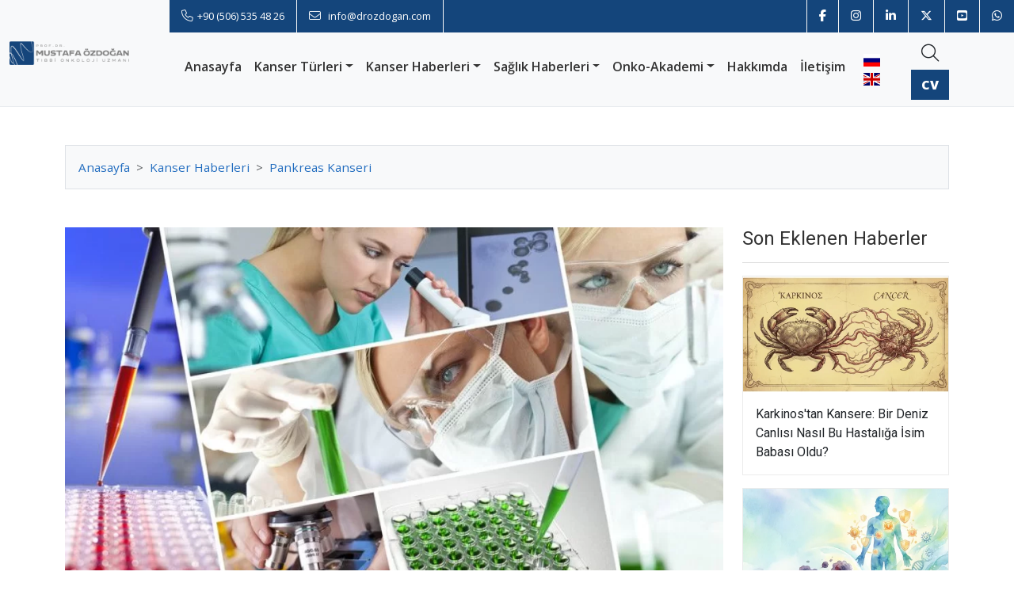

--- FILE ---
content_type: text/html; charset=UTF-8
request_url: https://www.drozdogan.com/pankreas-kanseri-erken-tani-kan-testi-protein-metabolit-panel/
body_size: 14988
content:
<!DOCTYPE html>
<html lang="tr">
<head>
	<meta charset="utf-8">
	<meta http-equiv="X-UA-Compatible" content="IE=edge">
    <meta name="viewport" content="width=device-width, initial-scale=1">
	<title>Pankreas Kanseri erken tanısı için Kan Testi – protein metabolit panel | Prof. Dr. Mustafa ÖZDOĞAN</title>
	<meta name="description" content="Kanda bazı protein metabolitlerin tespitine dayalı bir yöntem, yüksek doğrulukla, erken evre pankreas kanserini yakalayabilir. mustafa özdoğan">
	<meta name="author" content="Prof. Dr. Mustafa ÖZDOĞAN">
	<link rel="canonical" href="https://www.drozdogan.com/pankreas-kanseri-erken-tani-kan-testi-protein-metabolit-panel/">
	<link rel="preconnect" href="https://www.drozdogan.com/">
	<link rel="dns-prefetch" href="https://www.drozdogan.com/">
	<link rel="dns-prefetch preconnect" href="https://www.googletagmanager.com">
	<link rel="dns-prefetch preconnect" href="https://www.google-analytics.com">
	<link rel="dns-prefetch preconnect" href="https://fonts.gstatic.com" crossorigin>
	<link rel="dns-prefetch preconnect" href="https://www.gstatic.com">
	<meta name="HandheldFriendly" content="true">
	
	<meta property="og:title" content="Pankreas Kanseri Erken Tanısı İçin Kan Testi – Protein Metabolit Panel | Prof. Dr. Mustafa ÖZDOĞAN">
	<meta property="og:site_name" content="Prof. Dr. Mustafa ÖZDOĞAN">
	<meta property="og:description" content="Kanda bazı protein metabolitlerin tespitine dayalı bir yöntem, yüksek doğrulukla, erken evre pankreas kanserini yakalayabilir. mustafa özdoğan">
	<meta property="og:image" content="https://www.drozdogan.com/images/news/pankreas-kanseri-erken-tani-kan-testi-protein-metabolit-panel-18216.jpg">
	<meta property="og:url" content="https://www.drozdogan.com/pankreas-kanseri-erken-tani-kan-testi-protein-metabolit-panel/">
	<meta property="og:type" content="website">
	
	<meta property="article:author" content="Prof. Dr. Mustafa ÖZDOĞAN">
	
	<meta name="twitter:card" content="summary_large_image">
	<meta name="twitter:title" content="Pankreas Kanseri Erken Tanısı İçin Kan Testi – Protein Metabolit Panel | Prof. Dr. Mustafa ÖZDOĞAN">
	<meta name="twitter:description" content="Kanda bazı protein metabolitlerin tespitine dayalı bir yöntem, yüksek doğrulukla, erken evre pankreas kanserini yakalayabilir. mustafa özdoğan">
	<meta name="twitter:image" content="https://www.drozdogan.com/images/news/pankreas-kanseri-erken-tani-kan-testi-protein-metabolit-panel-18216.jpg">
	<meta name="twitter:site" content="@ozdogan_md">
	
		
	
		<link rel="alternate" type="application/rss+xml" href="https://www.drozdogan.com/rss.xml">
	<!-- Fonts -->
	<link rel="preload" href="https://cdnjs.cloudflare.com/ajax/libs/flag-icon-css/0.8.2/css/flag-icon.min.css" as="style" onload="this.rel='stylesheet'">
	<!-- CSS -->
	<link rel="stylesheet"  href="https://www.drozdogan.com/css/bootstrap.min.css">
	<link rel="stylesheet" href="https://www.drozdogan.com/css/style.css">
	<!-- ICON -->
	<link rel="apple-touch-icon" sizes="57x57" href="https://www.drozdogan.com/images/favicon/apple-icon-57x57.png">
	<link rel="apple-touch-icon" sizes="60x60" href="https://www.drozdogan.com/images/favicon/apple-icon-60x60.png">
	<link rel="apple-touch-icon" sizes="72x72" href="https://www.drozdogan.com/images/favicon/apple-icon-72x72.png">
	<link rel="apple-touch-icon" sizes="76x76" href="https://www.drozdogan.com/images/favicon/apple-icon-76x76.png">
	<link rel="apple-touch-icon" sizes="114x114" href="https://www.drozdogan.com/images/favicon/apple-icon-114x114.png">
	<link rel="apple-touch-icon" sizes="120x120" href="https://www.drozdogan.com/images/favicon/apple-icon-120x120.png">
	<link rel="apple-touch-icon" sizes="144x144" href="https://www.drozdogan.com/images/favicon/apple-icon-144x144.png">
	<link rel="apple-touch-icon" sizes="152x152" href="https://www.drozdogan.com/images/favicon/apple-icon-152x152.png">
	<link rel="apple-touch-icon" sizes="180x180" href="https://www.drozdogan.com/images/favicon/apple-icon-180x180.png">
	<link rel="icon" type="image/png" sizes="192x192"  href="https://www.drozdogan.com/images/favicon/android-icon-192x192.png">
	<link rel="icon" type="image/png" sizes="32x32" href="https://www.drozdogan.com/images/favicon/favicon-32x32.png">
	<link rel="icon" type="image/png" sizes="96x96" href="https://www.drozdogan.com/images/favicon/favicon-96x96.png">
	<link rel="icon" type="image/png" sizes="16x16" href="https://www.drozdogan.com/images/favicon/favicon-16x16.png">
	<link rel="manifest" href="https://www.drozdogan.com/images/favicon/manifest.json">
	<meta name="msapplication-TileColor" content="#14457B">
	<meta name="msapplication-TileImage" content="https://www.drozdogan.com/images/favicon/ms-icon-144x144.png">
	<meta name="theme-color" content="#14457B">
	<!-- Google tag (gtag.js) -->
	<script async src="https://www.googletagmanager.com/gtag/js?id=G-CT8YDHHNQJ"></script>
	<script>
	  window.dataLayer = window.dataLayer || [];
	  function gtag(){dataLayer.push(arguments);}
	  	gtag('js', new Date());
	  	gtag('config', 'G-CT8YDHHNQJ');
	</script>
<!-- Meta Pixel Code -->
<script>
!function(f,b,e,v,n,t,s)
{if(f.fbq)return;n=f.fbq=function(){n.callMethod?
n.callMethod.apply(n,arguments):n.queue.push(arguments)};
if(!f._fbq)f._fbq=n;n.push=n;n.loaded=!0;n.version='2.0';
n.queue=[];t=b.createElement(e);t.async=!0;
t.src=v;s=b.getElementsByTagName(e)[0];
s.parentNode.insertBefore(t,s)}(window, document,'script',
'https://connect.facebook.net/en_US/fbevents.js');
fbq('init', '755800460211328');
fbq('track', 'PageView');
</script>
<noscript><img height="1" width="1" style="display:none"
src="https://www.facebook.com/tr?id=755800460211328&ev=PageView&noscript=1"
/></noscript>
<!-- End Meta Pixel Code --></head>

<body>
			<header class="container-fluid border-bottom border-light-subtle">
			<div class="row">
				<div class="col-lg-2 bg-body-tertiary d-flex align-items-center justify-content-center mhide tmhide">
					<a href="https://www.drozdogan.com/" title="Kanser Belirtileri, Tanı ve Tedavisi | Prof. Dr. Mustafa ÖZDOĞAN">
						<picture>
							<source srcset="https://www.drozdogan.com/images/logo.webp" type="image/webp">
							<source srcset="https://www.drozdogan.com/images/logo.png" type="image/png">
							<img src="https://www.drozdogan.com/images/logo.png" alt="Prof. Dr. Mustafa ÖZDOĞAN" loading="lazy" width="396" height="76" class="logo">
						</picture>
					</a>
				</div>
				<div class="col-lg-10 px-0">
					<div class="header-top bg-dark-blue d-flex justify-content-md-between justify-content-end">
						<ul class="header-icon-list mhide header-contact">
							<li><a href="tel:+905065354826" title="Telefon" target="_blank" rel="nofollow noopener noreferrer"><i class="fa-light fa-phone"></i><span>+90 (506) 535 48 26</span></a></li>
							<li><a href="mailto:info@drozdogan.com" title="E-Posta" target="_blank" rel="nofollow noopener noreferrer"><i class="fa-light fa-envelope"></i> <span>info@drozdogan.com</span></a></li>
						</ul>
						<ul class="header-icon-list mini-icon">
							<li><a href="https://www.facebook.com/drozdogancom/" title="Facebook" target="_blank" rel="nofollow noopener noreferrer"><i class="fa-brands fa-facebook-f"></i></a></li>
							<li><a href="https://www.instagram.com/prof.dr.mustafaozdogan/" title="Instagram" target="_blank" rel="nofollow noopener noreferrer"><i class="fa-brands fa-instagram"></i></a></li>
							<li><a href="https://www.linkedin.com/in/mustafaozdogan/" title="Linkedin" target="_blank" rel="nofollow noopener noreferrer"><i class="fa-brands fa-linkedin-in"></i></a></li>
							<li><a href="https://x.com/ozdogan_md" title="X" target="_blank" rel="nofollow noopener noreferrer"><i class="fa-brands fa-x-twitter"></i></a></li>
							<li><a href="https://www.youtube.com/channel/UCs-fN0ofuLQXW4TKy0IbE8w" title="Youtube" target="_blank" rel="nofollow noopener noreferrer"><i class="fa-brands fa-square-youtube"></i></a></li>
							<li><a href="https://wa.me/905065354826" title="WhatsApp" target="_blank" rel="nofollow noopener noreferrer"><i class="fa-brands fa-whatsapp"></i></a></li>
							<li class="dhide thide"><a href="tel:+905065354826" title="Telefon" target="_blank" rel="nofollow noopener noreferrer"><i class="fa-light fa-phone"></i></a></li>
						</ul>
					</div>
					<div class="header-bottom">
						<nav class="navbar navbar-expand-lg bg-body-tertiary">
							<div class="container-fluid d-flex">
								<a class="navbar-brand dhide dthide thide me-auto" href="https://www.drozdogan.com/" title="Prof. Dr. Mustafa ÖZDOĞAN">
									<picture>
										<source srcset="https://www.drozdogan.com/images/mobile-logo.webp 226w" sizes="226px" type="image/webp">
										<source srcset="https://www.drozdogan.com/images/mobile-logo.png 226w" sizes="226px" type="image/png">
										<img src="https://www.drozdogan.com/images/mobile-logo.png" alt="Kanser Belirtileri, Tanı ve Tedavisi | Prof. Dr. Mustafa ÖZDOĞAN" fetchpriority="high" class="mobile-logo" width="226" height="44" >
									</picture>
								</a>
								<button class="navbar-toggler rounded-0 order-3" type="button" data-bs-toggle="offcanvas" data-bs-target="#offcanvasNavbar" aria-controls="offcanvasNavbar" aria-label="Toggle navigation">
									<span class="navbar-toggler-icon"></span>
								</button>
								<div class="offcanvas offcanvas-end" tabindex="-1" id="offcanvasNavbar" aria-labelledby="offcanvasNavbarLabel">
									<div class="offcanvas-header border-bottom">
										<picture id="offcanvasNavbarLabel">
											<source srcset="https://www.drozdogan.com/images/mobile-logo.webp 226w" sizes="226px" type="image/webp">
											<source srcset="https://www.drozdogan.com/images/mobile-logo.png 226w" sizes="226px" type="image/png">
											<img src="https://www.drozdogan.com/images/mobile-logo.png" alt="Kanser Belirtileri, Tanı ve Tedavisi | Prof. Dr. Mustafa ÖZDOĞAN" fetchpriority="high" class="mobile-logo" width="226" height="44" >
										</picture>
										<button type="button" class="btn-close" data-bs-dismiss="offcanvas" aria-label="Close"></button>
									</div>
									<div class="offcanvas-body">
										<form class="input-group mb-3 mobile-search dhide dthide thide" action="https://www.drozdogan.com/arama/">
											<input type="text" name="q" class="form-control rounded-0" placeholder="Arama Yap..." aria-label="Arama Yap" aria-describedby="mobile-search">
											<button class="btn btn-secondary rounded-0" type="submit" id="mobile-search">Ara</button>
										</form>									
										
										<ul class="navbar-nav canvas-menu justify-content-evenly flex-grow-1 pe-3">
											<li class="nav-item">
												<a class="nav-link" href="https://www.drozdogan.com/" title="Kanser Belirtileri, Tanı ve Tedavisi">Anasayfa</a>
											</li>											
											<li class="nav-item dropdown has-megamenu">
												<a class="nav-link dropdown-toggle" href="#" title="Kanser Türleri" role="button" data-bs-toggle="dropdown" aria-expanded="false">Kanser Türleri</a>
												<div class="dropdown-menu megamenu">
													<div class="row">
														<div class="col-12 megamenu-head">
															<h2>Kanser Belirtileri ve Tedavisi</h2>
															<p class="mb-0">Kanser tek bir hastalık değildir, bir hastalıklar grubudur. 150'ye yakın kanser türü vardır; bu sayı alt türler ve nadir tümörler ile birlikte 1000'i aşmaktadır. Bununla birikte yetişkinlerde en sık görülen kanser türleri şunlardır:</p>
														</div>
														<div class="col-12 mhide">
															<hr class="custom-hr">
														</div>
														<div class="col-lg-3">
															<a class="dropdown-item px-3" href="https://www.drozdogan.com/akciger-kanseri-belirtileri-evreleri-ve-tedavisi/" title="Akciğer Kanseri Belirtileri ve Tedavisi">Akciğer Kanseri</a>
															<a class="dropdown-item px-3" href="https://www.drozdogan.com/beyin-tumoru-belirtileri-evreleri-ve-tedavisi/" title="Beyin Tümörü Belirtileri ve Tedavisi">Beyin Tümörü</a>
															<a class="dropdown-item px-3" href="https://www.drozdogan.com/bobrek-kanseri-belirtileri-evreleri-ve-tedavisi/" title="Böbrek Kanseri Belirtileri ve Tedavisi">Böbrek Kanseri</a>
															<a class="dropdown-item px-3" href="https://www.drozdogan.com/karaciger-kanseri-belirtileri-evreleri-ve-tedavisi/" title="Karaciğer Kanseri Belirtileri ve Tedavisi">Karaciğer Kanseri</a>
															<a class="dropdown-item px-3" href="https://www.drozdogan.com/kolon-rektum-kanseri-belirtileri-evreleri-ve-tedavisi/" title="Kolorektal Kanser Belirtileri ve Tedavisi">Kolorektal Kanser</a>
														</div>
														<div class="col-lg-3">
															<a class="dropdown-item px-3" href="https://www.drozdogan.com/larenks-girtlak-kanseri-belirtileri-evreleri-ve-tedavisi/" title="Larenks Kanseri Belirtileri ve Tedavisi">Larenks Kanseri</a>
															<a class="dropdown-item px-3" href="https://www.drozdogan.com/malign-melanom-cilt-kanseri-belirtileri-evreleri-ve-tedavisi/" title="Melanom (Cilt Kanseri) Belirtileri ve Tedavisi">Melanom</a>
															<a class="dropdown-item px-3" href="https://www.drozdogan.com/meme-kanseri-belirtileri-evreleri-ve-tedavisi/" title="Meme Kanseri Belirtileri ve Tedavisi">Meme Kanseri</a>
															<a class="dropdown-item px-3" href="https://www.drozdogan.com/mesane-kanseri-belirtileri-evreleri-ve-tedavisi/" title="Mesane Kanseri Belirtileri ve Tedavisi">Mesane Kanseri</a>
															<a class="dropdown-item px-3" href="https://www.drozdogan.com/mide-kanseri-belirtileri-evreleri-ve-tedavisi/" title="Mide Kanseri Belirtileri ve Tedavisi">Mide Kanseri</a>
														</div>
														<div class="col-lg-3">
															<a class="dropdown-item px-3" href="https://www.drozdogan.com/nazofarenks-ust-yutak-kanseri-belirtileri-evreleri-ve-tedavisi/" title="Nazofarenks Kanseri Belirtileri ve Tedavisi">Nazofarenks Kanseri</a>
															<a class="dropdown-item px-3" href="https://www.drozdogan.com/noroendokrin-tumor-belirtileri-evreleri-ve-tedavisi/" title="Nöroendokrin Tümörler Belirtileri ve Tedavisi">Nöroendokrin Tümörler</a>
															<a class="dropdown-item px-3" href="https://www.drozdogan.com/osteosarkom-kemik-kanseri-belirtileri-evreleri-ve-tedavisi/" title="Osteosarkom Belirtileri ve Tedavisi">Osteosarkom</a>
															<a class="dropdown-item px-3" href="https://www.drozdogan.com/ozofagus-yemek-borusu-kanseri-belirtileri-evreleri-ve-tedavisi/" title="Özofagus Kanseri Belirtileri ve Tedavisi">Özofagus Kanseri</a>
															<a class="dropdown-item px-3" href="https://www.drozdogan.com/pankreas-kanseri-belirtileri-evreleri-ve-tedavisi/" title="Pankreas Kanseri Belirtileri ve Tedavisi">Pankreas Kanseri</a>
														</div>
														<div class="col-lg-3">
															<a class="dropdown-item px-3" href="https://www.drozdogan.com/prostat-kanseri-belirtileri-evreleri-ve-tedavisi/" title="Prostat Kanseri Belirtileri ve Tedavisi">Prostat Kanseri</a>
															<a class="dropdown-item px-3" href="https://www.drozdogan.com/rahim-kanserinde-hastalik-evreleri-ve-tedavisi/" title="Rahim Kanseri Belirtileri ve Tedavisi">Rahim Kanseri</a>
															<a class="dropdown-item px-3" href="https://www.drozdogan.com/safra-yolu-kanseri-belirtileri-evreleri-ve-tedavisi/" title="Safra Yolu Kanseri Belirtileri ve Tedavisi">Safra Yolu Kanseri</a>
															<a class="dropdown-item px-3" href="https://www.drozdogan.com/rahim-agzi-kanseri-belirtileri-ve-tedavisi/" title="Serviks Kanseri Belirtileri ve Tedavisi">Serviks Kanseri</a>
															<a class="dropdown-item px-3" href="https://www.drozdogan.com/yumurtalik-kanseri-belirtileri-evreleri-ve-tedavisi/" title="Yumurtalık Kanseri Belirtileri ve Tedavisi">Yumurtalık Kanseri</a>
														</div>
														<div class="col-12 mt-3">
															<a href="https://www.drozdogan.com/kategori/kanser-tedavi-turleri/" title="Tüm Kanser Türleri (Belirtileri ve Tedavisi)" class="btn btn-blue rounded-0 w-100">Tüm Kanser Tedavi Türleri</a>
														</div>
													</div>
												</div>
											</li>											
											<li class="nav-item dropdown has-megamenu">
												<a class="nav-link dropdown-toggle" href="#" title="Kanser Haberleri" role="button" data-bs-toggle="dropdown" aria-expanded="false">Kanser Haberleri</a>
												<div class="dropdown-menu megamenu">
													<div class="row">
														<div class="col-12 megamenu-head">
															<h2>Güncel Kanser Haberleri</h2>
															<p class="mb-0">Sağlıktaki tüm bilimsel araştırmaların yarıya yakını kanser alanında yapılmaktadır. Bu nedenle kanserdeki gelişmeleri yakından takip etmek oldukça dinamik ve yoğun bir çalışma gerekmektedir. Web sitemiz, ülkemizde kanser gelişmelerini en güncel şekilde yakalayan ve paylaşan bir konumdadır.</p>
														</div>
														<div class="col-12 mhide">
															<hr class="custom-hr">
														</div>
														<div class="col-lg-3">
															<a class="dropdown-item px-3" href="https://www.drozdogan.com/kategori/kanser-haberleri/akciger-kanseri/" title="Güncel Akciğer Kanseri Haberleri">Akciğer Kanseri Haberleri</a>
															<a class="dropdown-item px-3" href="https://www.drozdogan.com/kategori/kanser-haberleri/meme-kanseri/" title="Güncel Meme Kanseri Haberleri">Meme Kanseri Haberleri</a>
															<a class="dropdown-item px-3" href="https://www.drozdogan.com/kategori/kanser-haberleri/kolon-ve-rektum-kanseri/" title="Güncel Kolorektal Kanser Haberleri">Kolorektal Kanser Haberleri</a>
															<a class="dropdown-item px-3" href="https://www.drozdogan.com/kategori/kanser-haberleri/mide-kanseri/" title="Güncel Mide Kanseri Haberleri">Mide Kanseri Haberleri</a>
															<a class="dropdown-item px-3 dropdown-item-private" href="https://www.drozdogan.com/kategori/kanser-haberleri/" title="Güncel Kanser Haberleri Listesi">Tüm Kanser Haberleri</a>
														</div>
														<div class="col-lg-3">
															<a class="dropdown-item px-3" href="https://www.drozdogan.com/kategori/kanser-haberleri/psiko-onkoloji/" title="Güncel Psiko-Onkoloji Haberleri">Psiko-Onkoloji Haberleri</a>
															<a class="dropdown-item px-3" href="https://www.drozdogan.com/kategori/cinsel-yasam-ve-kanser/" title="Güncel Cinsel Yaşam ve Kanser Haberleri">Cinsel Yaşam ve Kanser Haberleri</a>
															<a class="dropdown-item px-3" href="https://www.drozdogan.com/kategori/kanser-haberleri/nadir-gorulen-tumorler/" title="Güncel Nadir Görülen Tümör Haberleri">Nadir Görülen Tümör Haberleri</a>
															<a class="dropdown-item px-3" href="https://www.drozdogan.com/kategori/kongreler/" title="Güncel Onkoloji Kongre Haberleri">Onkoloji Kongre Haberleri</a>
															<a class="dropdown-item px-3" href="https://www.drozdogan.com/kategori/kanser-haberleri/sanatsal-kanser-tedavileri/" title="Güncel Sanatsal Kanser Tedavi Haberleri">Sanatsal Kanser Tedavi Haberleri</a>
														</div>
														<div class="col-lg-3">
															<a class="dropdown-item px-3" href="https://www.drozdogan.com/kategori/kanser-haberleri/kanser-ve-beslenme/" title="Güncel Kanser ve Beslenme Haberleri">Kanser ve Beslenme Haberleri</a>
															<a class="dropdown-item px-3" href="https://www.drozdogan.com/kategori/kanser-haberleri/kanserde-egzersiz/" title="Güncel Kanserde Egzersiz Haberleri">Kanserde Egzersiz Haberleri</a>
															<a class="dropdown-item px-3" href="https://www.drozdogan.com/kategori/kanserden-korunma/" title="Güncel Kanserden Korunma Haberleri">Kanserden Korunma</a>
															<a class="dropdown-item px-3" href="https://www.drozdogan.com/kategori/kanser-haberleri/tamamlayici-ve-alternatif-tip/" title="Güncel Tamamlayıcı ve Alternatif Tıp Haberleri">Tamamlayıcı ve Alternatif Tıp</a>
															<a class="dropdown-item px-3" href="https://www.drozdogan.com/kategori/kanser-haberleri/umut-veren-oykuler/" title="Güncel Umut Veren Öyküler">Umut Veren Öyküler</a>
														</div>
														<div class="col-lg-3">
															<a class="dropdown-item px-3" href="https://www.drozdogan.com/kategori/kanser-haberleri/genel-kanser-haberleri/" title="Güncel Genel Kanser Haberleri">Genel Kanser Haberleri</a>
															<a class="dropdown-item px-3" href="https://www.drozdogan.com/kategori/kanser-haberleri/kanserde-ikinci-gorus/" title="Güncel Kanserde İkinci Görüş Haberleri">Kanserde İkinci Görüş Haberleri</a>
															<a class="dropdown-item px-3" href="https://www.drozdogan.com/kategori/kanser-haberleri/teknoloji-haberleri/" title="Güncel Teknoloji Haberleri">Teknoloji Haberleri</a>
															<a class="dropdown-item px-3" href="https://www.drozdogan.com/kategori/kanser-haberleri/kalitsal-kanserler/" title="Güncel Kalıtsal Kanser Haberleri">Kalıtsal Kanser Haberleri</a>
															<a class="dropdown-item px-3" href="https://www.drozdogan.com/kategori/kanser-haberleri/palyatif-bakim/" title="Güncel Palyatif Bakım Haberleri">Palyatif Bakım Haberleri</a>
														</div>
														<div class="col-12 mt-3">
															<a href="https://www.drozdogan.com/kategori/kanser-haberleri-kategorisi/" title="Tüm Haber Kategorileri" class="btn btn-blue rounded-0 w-100">Tüm Haber Kategorileri</a>
														</div>
													</div>
												</div>
											</li>											
											<li class="nav-item dropdown has-megamenu">
												<a class="nav-link dropdown-toggle" href="#" title="Sağlık Haberleri" role="button" data-bs-toggle="dropdown" aria-expanded="false">Sağlık Haberleri</a>
												<div class="dropdown-menu megamenu">
													<div class="row">
														<div class="col-12 megamenu-head">
															<h2>Güncel Sağlık Haberleri</h2>
															<p class="mb-0">Sağlık, sadece hasta olmamak değil hem fiziksel hem psikolojik hem sosyal olarak iyilik halidir ve bütüncül bir yaklaşımla sağlık ele alınmalıdır. Bu nedenle web sitemizde, tıbbın önde gelen konularında önemli gelişmeleri ve bilgileri paylaşmayı amaçladık.</p>
														</div>
														<div class="col-12 mhide">
															<hr class="custom-hr">
														</div>
														<div class="col-lg-2">
															
<picture><source srcset="https://www.drozdogan.com/images/news/saglikli-yasam-menu-790031-406-229.avif 406w" sizes="406px" type="image/avif"><source srcset="https://www.drozdogan.com/images/news/saglikli-yasam-menu-790031-406-229.webp 406w" sizes="406px" type="image/webp"><source srcset="https://www.drozdogan.com/images/news/saglikli-yasam-menu-790031-406-229.jpg 406w" sizes="406px" type="image/jpeg"><img src="https://www.drozdogan.com/images/news/saglikli-yasam-menu-790031-406-229.jpg" alt="Görsel açıklaması mevcut değil" width="406" height="229" loading="lazy" class="responsive-img"></picture>														</div>
														<div class="col-lg-3">
															<a class="dropdown-item px-3" href="https://www.drozdogan.com/kategori/akdeniz-diyeti/" title="Akdeniz Diyeti">Akdeniz Diyeti</a>
															<a class="dropdown-item px-3" href="https://www.drozdogan.com/kategori/en-iyi-diyet-listesi-tipta-beslenme/" title="En İyi Diyet Listesi – Tıpta Beslenme">En İyi Diyet Listesi – Tıpta Beslenme</a>
															<a class="dropdown-item px-3" href="https://www.drozdogan.com/kategori/yemek-tarifleri/" title="Yemek Tarifleri">Yemek Tarifleri</a>
															<a class="dropdown-item px-3" href="https://www.drozdogan.com/kategori/kanser-haberleri/diyabet-seker-hastaligi/" title="Diyabet Şeker Hastalığı">Diyabet Şeker Hastalığı</a>
															<a class="dropdown-item px-3" href="https://www.drozdogan.com/kategori/saglik-haberleri/spor-egzersiz/" title="Spor – Egzersiz">Spor – Egzersiz</a>
														</div>
														<div class="col-lg-3">
															<a class="dropdown-item px-3" href="https://www.drozdogan.com/kategori/bagisiklik-sistemi-immunoloji/" title="Bağışıklık Sistemi İmmünoloji">Bağışıklık Sistemi İmmünoloji</a>
															<a class="dropdown-item px-3" href="https://www.drozdogan.com/kategori/saglik-haberleri/kalp-damar-sagligi/" title="Kalp – Damar Sağlığı">Kalp – Damar Sağlığı</a>
															<a class="dropdown-item px-3" href="https://www.drozdogan.com/kategori/kanser-haberleri/nanoteknoloji-ve-nanotip/" title="Nanoteknoloji ve Nanotıp">Nanoteknoloji ve Nanotıp</a>
															<a class="dropdown-item px-3" href="https://www.drozdogan.com/kategori/kanser-haberleri/elektronik-sigara/" title="Güncel Elektronik Sigara Haberleri">Elektronik Sigara</a>
															<a class="dropdown-item px-3" href="https://www.drozdogan.com/kategori/kanser-haberleri/hematolojik-hastaliklar/" title="Güncel Hematolojik Hastalıklar Haberleri">Hematolojik Hastalıklar</a>
														</div>
														<div class="col-lg-3">
															<a class="dropdown-item px-3" href="https://www.drozdogan.com/kategori/kanser-haberleri/crispr-cas9-genetik/" title="Güncel Crispr – Cas9 Genetik Haberleri">Crispr – Cas9 Genetik</a>
															<a class="dropdown-item px-3" href="https://www.drozdogan.com/kategori/kanser-haberleri/bilim-kahramanlari/" title="Bilim Kahramanları">Bilim Kahramanları</a>
															<a class="dropdown-item px-3" href="https://www.drozdogan.com/kategori/saglik-haberleri/noroloji-noroscience/" title="Nöroloji – Nöroscience">Nöroloji – Nöroscience</a>
															<a class="dropdown-item px-3" href="https://www.drozdogan.com/kategori/kanser-haberleri/toksikoloji/" title="Güncel Toksikoloji Haberleri">Toksikoloji</a>
															<a class="dropdown-item px-3" href="https://www.drozdogan.com/kategori/saglik-haberleri/saglikli-ve-uzun-yasam/" title="Güncel Sağlıklı ve Uzun Yaşam Haberleri">Sağlıklı ve Uzun Yaşam</a>
														</div>
													</div>
												</div>
											</li>
											<li class="nav-item dropdown has-megamenu">
												<a class="nav-link dropdown-toggle" href="#" title="Onkoloji'de Akademik Gelişmeler" role="button" data-bs-toggle="dropdown" aria-expanded="false">Onko-Akademi</a>
												<div class="dropdown-menu megamenu">
													<div class="row">
														<div class="col-12 megamenu-head">
															<h2>Onko-Akademi: Kanser Tedavisinde Bilgi ve Yeniliklerin Buluşma Noktası</h2>
															<p>Onko-Akademi, kanser tedavi süreçlerine dair en güncel bilgi ve gelişmeleri bir araya getiren özel bir platform olarak hayata geçirilmiştir. Bu bölümde, üç temel kategoriyi bir araya getiriyoruz:</p>
															<ol class="mb-3">
																<li><strong>Kanser Tedavi Rejimleri:</strong> Tüm kanser ilaçlarının ve tedavi rejimlerinin ayrıntılarını bu alanda detaylandırıyoruz.</li>
																<li><strong>Kongreler:</strong> Uluslararası  kongrelerin en önemli anekdotlarını, sunumları ve klinik pratiğe katkı sağlayan yeni verileri bu kategoride bulabilirsiniz.</li>
																<li><strong>FDA Hematoloji ve Onkoloji Onayları:</strong> Kanser tedavisinde dönüm noktası oluşturan FDA onayların detayları bu bölümde yer almaktadır.</li>
															</ol>
															<p class="mb-0">Onko-Akademi, hem sağlık profesyonelleri hem de hastalar için kanser tedavisinde bilinçli kararlar vermeye yardımcı olacak güvenilir bir bilgi kaynağıdır.</p>
														</div>
														<div class="col-12 mhide">
															<hr class="custom-hr">
														</div>
														<div class="col-lg-4">
															<a class="dropdown-item px-3" href="https://www.drozdogan.com/kategori/kanser-tedavi-rejimleri/" title="Kanser Tedavi Rejimleri">Kanser Tedavi Rejimleri</a>
														</div>
														<div class="col-lg-4">
															<a class="dropdown-item px-3" href="https://www.drozdogan.com/kategori/kongreler/" title="Kongreler">Kongreler</a>
														</div>
														<div class="col-lg-4">
															<a class="dropdown-item px-3" href="https://www.drozdogan.com/kategori/fda-hematoloji-ve-onkoloji-onaylari/" title="FDA Hematoloji ve Onkoloji Onayları">FDA Hematoloji ve Onkoloji Onayları</a>
														</div>
													</div>
												</div>
											</li>										
											<li class="nav-item">
												<a class="nav-link" href="https://www.drozdogan.com/prof-dr-mustafa-ozdogan/" title="Hakkımda">Hakkımda</a>
											</li>											
											<li class="nav-item">
												<a class="nav-link" href="https://www.drozdogan.com/iletisim/" title="İletişim">İletişim</a>
											</li>										
											<li class="nav-item d-flex align-items-center justify-content-end justify-content-md-center">
												<ul class="flag-icon-list">
													<li><a href="https://www.profozdogan.com/" title="Russian" target="_blank"><i class="flag-icon flag-icon-ru"></i></a></li>
													<li><a href="https://www.profozdogan.com/en/" title="English" target="_blank"><i class="flag-icon flag-icon-gb"></i></a></li>
												</ul>
											</li>
										</ul>
									</div>
								</div>
								<ul class="nav-icon order-2">
									<li class="mhide search-container">
										<form class="input-group search-form" action="https://www.drozdogan.com/arama/">
											<input type="text" name="q" class="form-control rounded-0" placeholder="Arama yap..." autocomplete="off">
											<button class="btn btn-secondary rounded-0" id="search-submit" type="submit">Ara</button>
										</form>
										<button class="btn thide dthide tmhide" type="button" id="search-button" aria-label="Toggle Search">
											<i class="fa-light fa-magnifying-glass"></i>
										</button>
									</li>
									<li>
										<a class="btn rounded-0 cv-text-icon" href="https://www.drozdogan.com/prof-dr-mustafa-ozdogan/" title="Hakkımda">
											CV
										</a>
										<!--<button class="btn rounded-0" type="button" data-bs-toggle="offcanvas" data-bs-target="#offcanvasRightPanel" aria-controls="offcanvasRightPanel" aria-label="Toggle Panel">
											<i class="fa-solid fa-user-doctor"></i>
										</button>-->
									</li>
								</ul>
							</div>
						</nav>
					</div>
				</div>
				<div class="col-12 dhide thide mt-3">
					<form class="input-group" action="https://www.drozdogan.com/arama/">
						<input type="text" name="q" class="form-control rounded-0" placeholder="Arama yap..." autocomplete="off">
						<button class="btn btn-secondary rounded-0" type="submit">Ara</button>
					</form>
				</div>
			</div>
		</header>

		
	
<div class="mobile-bottom-bar d-md-none d-flex justify-content-between align-items-center px-3 py-2">
  <a href="https://www.drozdogan.com/" class="text-center flex-fill" title="Prof. Dr. Mustafa ÖZDOĞAN">
    <i class="fa-solid fa-house"></i>
  </a>
  <a href="#" class="text-center flex-fill" onclick="navigator.clipboard.writeText('https://www.drozdogan.com/pankreas-kanseri-erken-tani-kan-testi-protein-metabolit-panel/?utm_source=copy_link&utm_medium=social&utm_campaign=site_share'); alert('Link kopyalandı!'); return false;" title="Linki Kopyala">
    <i class="fa-solid fa-share-nodes"></i>
  </a>
  <a href="#" id="likeButton" data-id="pankreas-kanseri-erken-tani-kan-testi-protein-metabolit-panel" class="text-center flex-fill d-flex justify-content-center align-items-center gap-1" data-liked="false" title="Beğen">
    <i class="fa-solid fa-square-heart"></i>
    <small id="likeCount">0</small>
  </a>
</div>

	
	
	<div class="container mt-lg-5 mt-3">
		<div class="row">
			<div class="col-12">
				<nav aria-label="breadcrumb" class="bg-body-tertiary p-3 border">
					<ol class="breadcrumb">
						<li class="breadcrumb-item"><a href="https://www.drozdogan.com/" title="Kanser Belirtileri, Tanı ve Tedavisi">Anasayfa</a></li>
						<li class="breadcrumb-item"><a href="https://www.drozdogan.com/kategori/kanser-haberleri/" title="Kanser Haberleri">Kanser Haberleri</a></li><li class="breadcrumb-item"><a href="https://www.drozdogan.com/kategori/kanser-haberleri/pankreas-kanseri/" title="Pankreas Kanseri">Pankreas Kanseri</a></li>					</ol>
				</nav>
			</div>
		</div>
	</div>
	<div class="container mt-lg-5 mt-3">
		<div class="row">
			<div class="col-xl-9">
				
										<main>
					<article class="news-tab">
						<div class="article-media">
							
<picture><source srcset="https://www.drozdogan.com/images/news/pankreas-kanseri-erken-tani-kan-testi-protein-metabolit-panel-18216-966-544.avif 966w, https://www.drozdogan.com/images/news/pankreas-kanseri-erken-tani-kan-testi-protein-metabolit-panel-18216-414-320.avif 414w" sizes="(max-width: 768px) 414px, 966px" type="image/avif"><source srcset="https://www.drozdogan.com/images/news/pankreas-kanseri-erken-tani-kan-testi-protein-metabolit-panel-18216-966-544.webp 966w, https://www.drozdogan.com/images/news/pankreas-kanseri-erken-tani-kan-testi-protein-metabolit-panel-18216-414-320.webp 414w" sizes="(max-width: 768px) 414px, 966px" type="image/webp"><source srcset="https://www.drozdogan.com/images/news/pankreas-kanseri-erken-tani-kan-testi-protein-metabolit-panel-18216-966-544.jpg 966w, https://www.drozdogan.com/images/news/pankreas-kanseri-erken-tani-kan-testi-protein-metabolit-panel-18216-414-320.jpg 414w" sizes="(max-width: 768px) 414px, 966px" type="image/jpeg"><img src="https://www.drozdogan.com/images/news/pankreas-kanseri-erken-tani-kan-testi-protein-metabolit-panel-18216-966-544.jpg" alt="Pankreas Kanseri erken tanısı için Kan Testi – protein metabolit panel" width="966" height="544" fetchpriority="high" class="responsive-img"></picture>						</div>
						<h1 class="mb-0">Pankreas Kanseri erken tanısı için Kan Testi – protein metabolit panel</h1>
						<div class="row my-3">
							<div class="col-md-7">
								<div class="alert alert-light rounded-0" role="alert">
																		<ul class="article-share">
										<li><small><strong>Paylaş:</strong></small></li>
										<li>
											<a href="https://www.facebook.com/sharer/sharer.php?u=https%3A%2F%2Fwww.drozdogan.com%2Fpankreas-kanseri-erken-tani-kan-testi-protein-metabolit-panel%2F%3Futm_source%3Dfacebook%26utm_medium%3Dsocial%26utm_campaign%3Dsite_share" target="_blank" title="Facebook'ta Paylaş" rel="nofollow">
												<i class="fa-brands fa-square-facebook facebook"></i>
											</a>
										</li>
										<li>
											<a href="https://twitter.com/intent/tweet?url=https%3A%2F%2Fwww.drozdogan.com%2Fpankreas-kanseri-erken-tani-kan-testi-protein-metabolit-panel%2F%3Futm_source%3Dtwitter%26utm_medium%3Dsocial%26utm_campaign%3Dsite_share&text=Pankreas+Kanseri+erken+tan%C4%B1s%C4%B1+i%C3%A7in+Kan+Testi+%E2%80%93+protein+metabolit+panel" target="_blank" title="Twitter'da Paylaş" rel="nofollow">
												<i class="fa-brands fa-square-x-twitter twitter"></i>
											</a>
										</li>
										<li>
											<a href="https://www.linkedin.com/shareArticle?url=https%3A%2F%2Fwww.drozdogan.com%2Fpankreas-kanseri-erken-tani-kan-testi-protein-metabolit-panel%2F%3Futm_source%3Dlinkedin%26utm_medium%3Dsocial%26utm_campaign%3Dsite_share&title=Pankreas+Kanseri+erken+tan%C4%B1s%C4%B1+i%C3%A7in+Kan+Testi+%E2%80%93+protein+metabolit+panel" target="_blank" title="LinkedIn'de Paylaş" rel="nofollow">
												<i class="fa-brands fa-linkedin linkedin"></i>
											</a>
										</li>
										<li>
											<a href="https://api.whatsapp.com/send?text=Pankreas+Kanseri+erken+tan%C4%B1s%C4%B1+i%C3%A7in+Kan+Testi+%E2%80%93+protein+metabolit+panel - https%3A%2F%2Fwww.drozdogan.com%2Fpankreas-kanseri-erken-tani-kan-testi-protein-metabolit-panel%2F%3Futm_source%3Dwhatsapp%26utm_medium%3Dsocial%26utm_campaign%3Dsite_share" target="_blank" title="WhatsApp'ta Paylaş" rel="nofollow">
												<i class="fa-brands fa-square-whatsapp whatsapp"></i>
											</a>
										</li>
										<li>
											<a href="#" onclick="navigator.clipboard.writeText('https://www.drozdogan.com/pankreas-kanseri-erken-tani-kan-testi-protein-metabolit-panel/?utm_source=copy_link&utm_medium=social&utm_campaign=site_share'); alert('Link kopyalandı!'); return false;" title="Linki Kopyala">
												<i class="fa-solid fa-link ilink"></i>
											</a>
										</li>
									</ul>
								</div>
							</div>
							<div class="col-md-5 text-end content-date">
								<div class="alert alert-light rounded-0" role="alert">
																			<small>Güncelleme Tarihi: 30.07.2024</small>
																	</div>							
							</div>
						</div>
											
						<div class="news-article">
							
							
							
							<p>Pankreas kanseri halen tedavisi en zor kanserlerin başındadır. Ayrıca, pankreas kanseri için, diğer yaygın görülen bazı kanserlerde olduğu gibi, erken tanıda kullanılan bir tarama aracı şimdi kadar kullanıma giremedi (örneğin meme kanseri için mamografi, kolon kanseri için kolonoskopi gibi). Ağustos 2018'de <em>Journal of the National Cancer Institute</em>'de yayımlanan bir çalışmaya göre, <strong>kanda bazı metabolitlerin tespitine dayalı bir yöntem, yüksek doğrulukla, erken evre pankreas kanserini yakalayabilir</strong>.</p>
<h2>Çalışmanın detayları</h2>
<p>Çalışmanın an fikri, kanserli hücrelerin, bazı maddeleri normal hücrelerden farklı veya daha yoğun bir şekilde kana salıyor olmalarından çıkmıştır.</p>
<p>Çalışmada, pankreas kanserli 20 hastadan alınan kan plazma örnekleri, kontrol grubu olarak sağlıklı 80 kişiden alınan örnekler ile karşılaştırılarak aday metabolit <a href="https://www.drozdogan.com/biyomarker-tumor-markeri-biyobelirtec-nedir-kanserde-ne-gibi-rolu-vardir/" title="biyomarkırlar">biyomarkırlar</a> tanımlandı. Sonrasında aday markırlar, 5'i erken 4'ü ileri evre 9 pankreas kanserli hastadan ve iyi huylu pankreas kistine sahip 51 sağlıklı kişiden alınan örneklerle ikinci kez incelendi. Daha sonra ise, erken evre 39 pankreas kanserli hasta ve 82 sağlıklı kontrolden alınan örneklerle validasyon yapıldı. Ayrıca bu erken tanı aracı metabolit panelin, daha önce erken vere pankreas kanseri için araştırılan başka bir protein paneli ile kombine edilmesinin etkinliği de analiz edildi.</p>
<h3>Erken tanı metabolit panelin performansı</h3>
<p>Metabolit panelde kullanılmak üzere 5 metabolit seçildi:</p>
<ul>
<li>Asetilspermidin,</li>
<li>Diasetilspermin,</li>
<li>Bir indol-türevi ve</li>
<li>İki lizofosfatidilkolin</li>
</ul>
<p>Bu beş protein-metabolit paneli, % 66.7 duyarlılık ve % 95 özgüllük ile erken evre pankreas kanserini yakalayabildi.</p>
<p>CA 19–9, LRG1 ve TIMP1'den oluşan, erken evre pankreas kanseri için önceden onaylanmış protein markır panelinin, bu beş protein-metabolit panele eklenmesi, modelin erken tanı performansını artırdığı rapor edildi.</p>
<p><strong>Sonuç olarak</strong>, pankreas kanserlerinin günümüz için tam bir tedavisi (şifa), sadece ameliyat ile tümörü çıkararak mümkündür. Fakat pankreas kanserli hastaların çoğu tanı anında erken evrede değildir, yani tümör fazla büyüdüğü için yayılmıştır ve ameliyat edilemez durumdadır. Bu nedenle özellikle pankreas kanseri için erken tanı daha fazla önem taşır. Şu ana kadar sadece 200'e yakın örnek ile test edilen bu protein-metabolit panel, elbette bu çalışmadan sonra çok daha geniş çaplı çalışmalar ile denenecek ve pankreas kanseri erken tanısı için bir tarama aracı olup olmayacağı netleşecektir.</p>
<h3>Merak edenler için Pankreas kanseri Türkiye istatistikleri</h3>
<p>Pankreas kanseri, dünya genelinde en sık görülen ilk 10 kanserden biri olmamakla birlikte, örneğin ABD'de en sık yaşam kaybına neden olan 3. kanserdir. Bu haliyle pankreas kanseri, en düşük genel sağkalıma sahip kanser türü olmaya devam etmektedir.</p>
<p>2014 yılında yayınlanan en son resmi verilerimize göre ülkemizde her yıl yaklaşık 97 bin erkek, 62 bin kadın ve toplamda 159 bin kişi kansere yakalanmaktadır. Pankreas kanseri tüm yaş grupları dikkate alındığında en sık rastlanan ilk 10 kanser içinde yoktur. Bununla birlikte;</p>
<ul>
<li>50-69 yaş arasında erkeklerde 9., kadınlarda 10. en sık gözüken kanserdir.</li>
<li>70 yaş üzerinde erkeklerde 8., kadınlarda 5. en sık gözüken kanser türüdür. Ülkemizde her yıl yaklaşık 7000 kişiye pankreas kanseri tanısı konulurken, bunun 4400 kadarını erkek hastalar oluşturmaktadır.</li>
</ul>
<p><strong><a href="https://www.drozdogan.com/pankreas-kanseri-belirtileri-evreleri-ve-tedavisi/#pankreas-kanser-nedir-nedenleri-risk-faktorleri-nelerdir-cesitleri-nelerdir/" title="Pankreas kanseri bilinen risk faktörleri">Pankreas kanseri bilinen risk faktörleri</a>;</strong></p>
<ul>
<li>Sigara</li>
<li>Obezite</li>
<li>Abdominal yağlanmadır.</li>
</ul>						</div>
						
												<section class="news-source mt-lg-5 mt-4">
							<div class="accordion" id="news-source-accordion">
								<div class="accordion-item">
									<h2 class="accordion-header">
										<button class="accordion-button collapsed" type="button" data-bs-toggle="collapse" data-bs-target="#flush-collapseOne" aria-expanded="false" aria-controls="flush-collapseOne">Kaynak</button>
									</h2>
									<div id="flush-collapseOne" class="accordion-collapse collapse" data-bs-parent="#news-source-accordion">
										<div class="accordion-body">
											<p>Johannes F Fahrmann  Leonidas E Bantis  Michela Capello ve ark.</p>
<p>A Plasma-Derived Protein-Metabolite Multiplexed Panel for Early-Stage Pancreatic Cancer.</p>
<p>JNCI: Journal of the National Cancer Institute, 18 August 2018.</p>										</div>
									</div>
								</div>
							</div>
						</section>
										</article>
					<section class="news-notice bg-body-tertiary py-4 mt-lg-5 mt-4 text-center border">
						<h2 class="tab-title">Sağlık ve Mutlulukla Kalın...</h2>
						<p class="tab-text mb-0">Sayfada yer alan yazılar sadece bilgilendirme amaçlıdır, tanı ve tedavi için mutlaka doktorunuza başvurunuz.</p>
					</section>
					<section class="meeting-tab mt-lg-5 mt-4">
						<div class="accordion" id="meeting-tab-accordion">
							<div class="accordion-item">
								<h2 class="accordion-header">
									<button class="accordion-button collapsed" type="button" data-bs-toggle="collapse" data-bs-target="#flush-meeting-tab" aria-expanded="false" aria-controls="flush-meeting-tab">Online Muayene Randevusu</button>
								</h2>
								<div id="flush-meeting-tab" class="accordion-collapse collapse show" data-bs-parent="#meeting-tab-accordion">
									<div class="accordion-body">
										
										<div class="alert alert-success mb-0 rounded-0" id="meeting_form_notice" role="alert">
											<p class="alert-heading mb-0">Online Muayene Randevusu Alındı!</p>
											<p class="mb-0">Online muayene randevunuz alındı, en kısa sürede tarafınıza dönüş sağlanacaktır.</p>
										</div>
										
										<form class="row" id="meeting-form">
											<div class="col-12">
												<p class="tab-text mb-0">Kanser tanısına sahip bir hasta için online muayene randevusu hakkında bilgi almak için aşağıdaki formu doldurabilirsiniz.</p>
												<hr class="custom-hr mb-4">
											</div>
											<div class="col-lg-12 mb-3">
												<input type="hidden" name="token" value="1ef1a3adc8cfbbaa347856e267e79afdc75696f27f4a0246526ae28eba839215">
												<input type="text" name="namesurname" class="form-control rounded-0" placeholder="Adınız Soyadınız" aria-label="Adınız Soyadınız">
											</div>
											<div class="col-lg-6 mb-3">
												<input type="text" name="phone" class="form-control rounded-0" placeholder="Telefon" aria-label="Telefon">
											</div>
											<div class="col-lg-6 mb-3">
												<input type="text" name="email" class="form-control rounded-0" placeholder="E-Posta Adresi" aria-label="E-Posta Adresi">
											</div>
											<div class="col-12 mb-3">
												<input type="text" name="cancer_type" class="form-control rounded-0" placeholder="Kanser Türü" aria-label="Kanser Türü">
											</div>
											<div class="col-12 mb-3">
												<textarea name="detail" class="form-control rounded-0" rows="4" placeholder="Durumunuzu Kısaca Açıklayınız."></textarea>
											</div>
											<div class="col-lg-12 order-lg-0 order-1">
											  <div class="d-flex flex-column flex-lg-row align-items-start align-items-lg-center gap-2">
												<div class="form-check w-100 w-lg-75">
												  <input class="form-check-input" type="checkbox" id="contractCheck" required>
												  <label class="form-check-label fw-semibold text-dark" for="contractCheck">
													<a href="https://www.drozdogan.com/kullanici-sozlesmesi/" title="Kullanıcı sözleşmesi" target="_blank">Kullanıcı sözleşmesini</a> okudum, kabul ediyorum.
												  </label>
												</div>
												<button type="button" id="opinion_btn" class="btn btn-blue rounded-0 w-100 w-lg-auto">Gönder</button>
											  </div>
											</div>
										</form>
										
									</div>
								</div>
							</div>
						</div>
					</section>
					
				
				</main>
				<section class="row mt-lg-5 mt-4">
					<div class="col-12">
						<h2 class="tab-title mb-0">İlgili Haberleri</h2>
						<hr class="custom-hr mb-4">
					</div>
										<a href="https://www.drozdogan.com/pankreas-kanserine-5-cepheden-saldiri-kisisel-t-hucreleriyle-84-hastalik-kontrolu/" title="Pankreas Kanserine 5 Cepheden Saldırı: Kişisel T Hücreleriyle %84 Hastalık Kontrolü" class="news-link col-12">
						<div class="news-item">
							
<picture><source srcset="https://www.drozdogan.com/images/news/pankreas-kanserine-5-cepheden-saldiri-kisisel-t-hucreleriyle-yuzde-84-hastalik-kontrolu-404268-140-120.avif 140w" sizes="140px" type="image/avif"><source srcset="https://www.drozdogan.com/images/news/pankreas-kanserine-5-cepheden-saldiri-kisisel-t-hucreleriyle-yuzde-84-hastalik-kontrolu-404268-140-120.webp 140w" sizes="140px" type="image/webp"><source srcset="https://www.drozdogan.com/images/news/pankreas-kanserine-5-cepheden-saldiri-kisisel-t-hucreleriyle-yuzde-84-hastalik-kontrolu-404268-140-120.jpg 140w" sizes="140px" type="image/jpeg"><img src="https://www.drozdogan.com/images/news/pankreas-kanserine-5-cepheden-saldiri-kisisel-t-hucreleriyle-yuzde-84-hastalik-kontrolu-404268-140-120.jpg" alt="Pankreas Kanserine 5 Cepheden Saldırı: Kişisel T Hücreleriyle %84 Hastalık Kontrolü" width="140" height="120" loading="lazy" class="responsive-img"></picture>							<div>
								<h3>Pankreas Kanserine 5 Cepheden Saldırı: Kişisel T Hücreleriyle %84 Hastalık Kontrolü</h3>
								<p class="mhide">Hastanın Kendi Bağışıklık Hücreleri 5 Farklı Hedefe Karşı Eğitildi Pankreas...</p>
							</div>
						</div>
					</a>
										<a href="https://www.drozdogan.com/ampulla-vateri-kanseri-adjuvan-tedavisi-mrd-ctdna-ve-tartismali-konular/" title="Ampulla Vateri Kanseri Adjuvan Tedavisi: MRD-ctDNA ve Tartışmalı Konular" class="news-link col-12">
						<div class="news-item">
							
<picture><source srcset="https://www.drozdogan.com/images/news/ampulla-vateri-kanseri-adjuvan-tedavisi-mrd-ctdna-ve-tartismali-konular-20365-140-120.avif 140w" sizes="140px" type="image/avif"><source srcset="https://www.drozdogan.com/images/news/ampulla-vateri-kanseri-adjuvan-tedavisi-mrd-ctdna-ve-tartismali-konular-20365-140-120.webp 140w" sizes="140px" type="image/webp"><source srcset="https://www.drozdogan.com/images/news/ampulla-vateri-kanseri-adjuvan-tedavisi-mrd-ctdna-ve-tartismali-konular-20365-140-120.jpg 140w" sizes="140px" type="image/jpeg"><img src="https://www.drozdogan.com/images/news/ampulla-vateri-kanseri-adjuvan-tedavisi-mrd-ctdna-ve-tartismali-konular-20365-140-120.jpg" alt="Ampulla Vateri Kanseri Adjuvan Tedavisi: MRD-ctDNA ve Tartışmalı Konular" width="140" height="120" loading="lazy" class="responsive-img"></picture>							<div>
								<h3>Ampulla Vateri Kanseri Adjuvan Tedavisi: MRD-ctDNA ve Tartışmalı Konular</h3>
								<p class="mhide">Ampulla Vateri Kanseri Adjuvan Tedavisi Histoloji, Risk Stratifikasyonu ve ctDNA...</p>
							</div>
						</div>
					</a>
										<a href="https://www.drozdogan.com/surda-bir-gedik-daha-ilk-kez-kras-g12dyi-dogrudan-hedefleyen-ilaclar-sahneye-cikti/" title="Surda Bir Gedik Daha: İlk Kez KRAS G12D’yi Doğrudan Hedefleyen İlaçlar Sahneye Çıktı!" class="news-link col-12">
						<div class="news-item">
							
<picture><source srcset="https://www.drozdogan.com/images/news/surda-bir-gedik-daha-acildi-ilk-kez-kras-g12d-dogrudan-hedefleyen-ilaclar-sahneye-cikti-76388-140-120.avif 140w" sizes="140px" type="image/avif"><source srcset="https://www.drozdogan.com/images/news/surda-bir-gedik-daha-acildi-ilk-kez-kras-g12d-dogrudan-hedefleyen-ilaclar-sahneye-cikti-76388-140-120.webp 140w" sizes="140px" type="image/webp"><source srcset="https://www.drozdogan.com/images/news/surda-bir-gedik-daha-acildi-ilk-kez-kras-g12d-dogrudan-hedefleyen-ilaclar-sahneye-cikti-76388-140-120.jpg 140w" sizes="140px" type="image/jpeg"><img src="https://www.drozdogan.com/images/news/surda-bir-gedik-daha-acildi-ilk-kez-kras-g12d-dogrudan-hedefleyen-ilaclar-sahneye-cikti-76388-140-120.jpg" alt="Surda Bir Gedik Daha: İlk Kez KRAS G12D’yi Doğrudan Hedefleyen İlaçlar Sahneye Çıktı!" width="140" height="120" loading="lazy" class="responsive-img"></picture>							<div>
								<h3>Surda Bir Gedik Daha: İlk Kez KRAS G12D’yi Doğrudan Hedefleyen İlaçlar Sahneye Çıktı!</h3>
								<p class="mhide">KRAS G12C/G12D inhibitörlerinde ESMO 2025: HRS-7058, HRS-4642, INCB161734 ve GFH375’in...</p>
							</div>
						</div>
					</a>
										<a href="https://www.drozdogan.com/pankreas-kanserinde-beklenmedik-sonuc-mfolfirinox-yerine-nab-paklitaksel-ve-gemsitabin/" title="Pankreas Kanserinde Beklenmedik Sonuç: mFOLFIRINOX Yerine Nab-Paklitaksel ve Gemsitabin" class="news-link col-12">
						<div class="news-item">
							
<picture><source srcset="https://www.drozdogan.com/images/news/pankreas-kanserinde-beklenmedik-sonuc-mfolfirinox-yerine-nab-paklitaksel-ve-gemsitabin-864295-140-120.avif 140w" sizes="140px" type="image/avif"><source srcset="https://www.drozdogan.com/images/news/pankreas-kanserinde-beklenmedik-sonuc-mfolfirinox-yerine-nab-paklitaksel-ve-gemsitabin-864295-140-120.webp 140w" sizes="140px" type="image/webp"><source srcset="https://www.drozdogan.com/images/news/pankreas-kanserinde-beklenmedik-sonuc-mfolfirinox-yerine-nab-paklitaksel-ve-gemsitabin-864295-140-120.jpg 140w" sizes="140px" type="image/jpeg"><img src="https://www.drozdogan.com/images/news/pankreas-kanserinde-beklenmedik-sonuc-mfolfirinox-yerine-nab-paklitaksel-ve-gemsitabin-864295-140-120.jpg" alt="Pankreas Kanserinde Beklenmedik Sonuç: mFOLFIRINOX Yerine Nab-Paklitaksel ve Gemsitabin" width="140" height="120" loading="lazy" class="responsive-img"></picture>							<div>
								<h3>Pankreas Kanserinde Beklenmedik Sonuç: mFOLFIRINOX Yerine Nab-Paklitaksel ve Gemsitabin</h3>
								<p class="mhide">📌 Neden Önemli? Pankreas kanseri, tanı anında hastaların %80’den fazlasının...</p>
							</div>
						</div>
					</a>
									</section>
							
			</div>
			<aside class="col-xl-3 mt-xl-0 mt-4">
				<div class="make-me-sticky">
					<div class="sidebar-news-tab">
						<div class="sidebar-title">
							<h2>Son Eklenen Haberler</h2>
							<hr class="custom-hr">
						</div>
												<a href="https://www.drozdogan.com/karkinostan-kansere-bir-deniz-canlisi-nasil-bu-hastaliga-isim-babasi-oldu/" title="Karkinos'tan Kansere: Bir Deniz Canlısı Nasıl Bu Hastalığa İsim Babası Oldu?" class="news-link mb-3">
							<div class="card rounded-0 sidebar-news-card">
								
<picture><source srcset="https://www.drozdogan.com/images/news/karkinos-tan-kansere-bir-deniz-canlisi-nasil-bu-hastaliga-isim-babasi-oldu-147771-406-229.avif 406w" sizes="406px" type="image/avif"><source srcset="https://www.drozdogan.com/images/news/karkinos-tan-kansere-bir-deniz-canlisi-nasil-bu-hastaliga-isim-babasi-oldu-147771-406-229.webp 406w" sizes="406px" type="image/webp"><source srcset="https://www.drozdogan.com/images/news/karkinos-tan-kansere-bir-deniz-canlisi-nasil-bu-hastaliga-isim-babasi-oldu-147771-406-229.jpg 406w" sizes="406px" type="image/jpeg"><img src="https://www.drozdogan.com/images/news/karkinos-tan-kansere-bir-deniz-canlisi-nasil-bu-hastaliga-isim-babasi-oldu-147771-406-229.jpg" alt="Karkinos&#039;tan Kansere: Bir Deniz Canlısı Nasıl Bu Hastalığa İsim Babası Oldu?" width="406" height="229" loading="lazy" class="responsive-img"></picture>								<div class="card-body">
									<h3>Karkinos'tan Kansere: Bir Deniz Canlısı Nasıl Bu Hastalığa İsim Babası Oldu?</h3>
								</div>
							</div>
						</a>
												<a href="https://www.drozdogan.com/tarihi-donum-noktasi-lynch-sendromunda-ilk-kanser-onleyici-asi-nous-209-sahneye-cikti/" title="Tarihi Dönüm Noktası: Lynch Sendromunda İlk Kanser Önleyici Aşı NOUS-209 Sahneye Çıktı" class="news-link mb-3">
							<div class="card rounded-0 sidebar-news-card">
								
<picture><source srcset="https://www.drozdogan.com/images/news/tarihi-donum-noktasi-lynch-sendromunda-ilk-kanser-onleyici-asi-nous-209-sahneye-cikti-372481-406-229.avif 406w" sizes="406px" type="image/avif"><source srcset="https://www.drozdogan.com/images/news/tarihi-donum-noktasi-lynch-sendromunda-ilk-kanser-onleyici-asi-nous-209-sahneye-cikti-372481-406-229.webp 406w" sizes="406px" type="image/webp"><source srcset="https://www.drozdogan.com/images/news/tarihi-donum-noktasi-lynch-sendromunda-ilk-kanser-onleyici-asi-nous-209-sahneye-cikti-372481-406-229.jpg 406w" sizes="406px" type="image/jpeg"><img src="https://www.drozdogan.com/images/news/tarihi-donum-noktasi-lynch-sendromunda-ilk-kanser-onleyici-asi-nous-209-sahneye-cikti-372481-406-229.jpg" alt="Tarihi Dönüm Noktası: Lynch Sendromunda İlk Kanser Önleyici Aşı NOUS-209 Sahneye Çıktı" width="406" height="229" loading="lazy" class="responsive-img"></picture>								<div class="card-body">
									<h3>Tarihi Dönüm Noktası: Lynch Sendromunda İlk Kanser Önleyici Aşı NOUS-209 Sahneye Çıktı</h3>
								</div>
							</div>
						</a>
												<a href="https://www.drozdogan.com/bagirsak-dokusundaki-sertlesme-genclerde-kanser-habercisi-olabilir/" title="Bağırsak Dokusundaki SERTLEŞME Gençlerde Kanser Habercisi Olabilir" class="news-link mb-3">
							<div class="card rounded-0 sidebar-news-card">
								
<picture><source srcset="https://www.drozdogan.com/images/news/bagirsak-dokusundaki-sertlesme-genclerde-kanser-habercisi-olabilir-66384-406-229.avif 406w" sizes="406px" type="image/avif"><source srcset="https://www.drozdogan.com/images/news/bagirsak-dokusundaki-sertlesme-genclerde-kanser-habercisi-olabilir-66384-406-229.webp 406w" sizes="406px" type="image/webp"><source srcset="https://www.drozdogan.com/images/news/bagirsak-dokusundaki-sertlesme-genclerde-kanser-habercisi-olabilir-66384-406-229.jpg 406w" sizes="406px" type="image/jpeg"><img src="https://www.drozdogan.com/images/news/bagirsak-dokusundaki-sertlesme-genclerde-kanser-habercisi-olabilir-66384-406-229.jpg" alt="Bağırsak Dokusundaki SERTLEŞME Gençlerde Kanser Habercisi Olabilir" width="406" height="229" loading="lazy" class="responsive-img"></picture>								<div class="card-body">
									<h3>Bağırsak Dokusundaki SERTLEŞME Gençlerde Kanser Habercisi Olabilir</h3>
								</div>
							</div>
						</a>
												<a href="https://www.drozdogan.com/kanser-sagkaliminda-tarihi-donum-noktasi-2026-abd-istatistikleri/" title="Kanser Sağkalımında Tarihi Dönüm Noktası: 2026 ABD İstatistikleri" class="news-link">
							<div class="card rounded-0 sidebar-news-card">
								
<picture><source srcset="https://www.drozdogan.com/images/news/kanser-sagkaliminda-tarihi-donum-noktasi-2026-abd-istatistikleri-80902-406-229.avif 406w" sizes="406px" type="image/avif"><source srcset="https://www.drozdogan.com/images/news/kanser-sagkaliminda-tarihi-donum-noktasi-2026-abd-istatistikleri-80902-406-229.webp 406w" sizes="406px" type="image/webp"><source srcset="https://www.drozdogan.com/images/news/kanser-sagkaliminda-tarihi-donum-noktasi-2026-abd-istatistikleri-80902-406-229.jpg 406w" sizes="406px" type="image/jpeg"><img src="https://www.drozdogan.com/images/news/kanser-sagkaliminda-tarihi-donum-noktasi-2026-abd-istatistikleri-80902-406-229.jpg" alt="Kanser Sağkalımında Tarihi Dönüm Noktası: 2026 ABD İstatistikleri" width="406" height="229" loading="lazy" class="responsive-img"></picture>								<div class="card-body">
									<h3>Kanser Sağkalımında Tarihi Dönüm Noktası: 2026 ABD İstatistikleri</h3>
								</div>
							</div>
						</a>
											</div>
				</div>
			</aside>
		</div>
	</div>	
	

		
	<footer class="mt-lg-5 mt-3">
		<div class="bg-body-tertiary">
			<div class="container py-5">
				<div class="row">
					<div class="col-12">
						<div class="alert bg-dark-blue text-light alert-dismissible fade show rounded-0 mb-5 text-center" role="alert">
							<strong>Duyuru:</strong> Bu web sitesindeki tanıtım ve bilgilendirme faaliyetleri, Sağlık Hizmetlerinde Tanıtım ve Bilgilendirme Faaliyetleri Hakkında Yönetmelik hükümleri çerçevesinde yürütülmektedir. Sitedeki tüm içerikler yalnızca bilgilendirme amaçlıdır; tanı ve tedavi için lütfen sağlık uzmanınıza danışınız.
							<button type="button" class="btn-close" data-bs-dismiss="alert" aria-label="Close"></button>
						</div>
					</div>
				</div>
				<div class="row">
					<div class="col-xl-4 footer-tab-1 text-center mb-xl-0 mb-5 d-flex align-items-center">
						<div>
							<a href="#" title="Prof. Dr. Mustafa ÖZDOĞAN Kimdir?" class="news-link">
								<picture>
									<source srcset="https://www.drozdogan.com/images/prof-dr-mustafa-ozdogan-foto-b.webp" type="image/webp">
									<source srcset="https://www.drozdogan.com/images/prof-dr-mustafa-ozdogan-foto-b.jpg" type="image/jpeg">
									<img loading="lazy" src="https://www.drozdogan.com/images/prof-dr-mustafa-ozdogan-foto-b.jpg" width="414" height="276" class="img-thumbnail mb-4" alt="Prof. Dr. Mustafa Ozdogan Kimdir ?">
								</picture>
								<h2>Tıbbi Onkolog Prof. Dr. Mustafa ÖZDOĞAN</h2>
								<p>Memorial Antalya Hastaneler Grubu Onkoloji Merkezi Başkanı "Kanser alanındaki en büyük eksiklik, halka yönelik sade ve anlaşılabilir bilgiye ulaşılamamasıdır. Web sitemiz ile bu eksikliği giderdiğimizi düşünüyorum."</p>
							</a>
						</div>
					</div>
					<div class="col-xl-4 mb-xl-0 mb-5 d-flex align-items-center">
						<div>
							<p class="mb-3 text-center">Web sitemizde kullanılan tüm makaleler ve görseller lisanslı olup DMCA tarafından korunmaktadır. İzinsiz kullanılması yada kopyalanması yasaktır.</p>
							<div class="text-center mb-5">
								<a href="//www.dmca.com/Protection/Status.aspx?ID=a59e8d6e-e3f3-4f34-93ee-28bd2046d6ab" title="DMCA.com Protection Status" class="dmca-badge">
									<picture>
										<source srcset="https://www.drozdogan.com/images/_dmca_premi_badge_2.webp" type="image/webp">
										<source srcset="https://www.drozdogan.com/images/_dmca_premi_badge_2.png" type="image/png">
										<img loading="lazy" src="https://www.drozdogan.com/images/_dmca_premi_badge_2.png" width="93" height="101" alt="DMCA.com Protection Status">
									</picture>
								</a>
								<script src="https://images.dmca.com/Badges/DMCABadgeHelper.min.js" defer></script>
							</div>
							<div>
								<picture>
									<source srcset="https://www.drozdogan.com/images/prof-dr-mustafa-ozdogan-arkaplan-logo-buyuk.webp" type="image/webp">
									<source srcset="https://www.drozdogan.com/images/prof-dr-mustafa-ozdogan-arkaplan-logo-buyuk.jpg" type="image/jpeg">
									<img loading="lazy" src="https://www.drozdogan.com/images/prof-dr-mustafa-ozdogan-arkaplan-logo-buyuk.jpg" width="414" height="115" class="responsive-img mb-4" alt="Prof. Dr. Mustafa Ozdogan Logo">
								</picture>
							</div>
						</div>
					</div>
					<div class="col-xl-4">
						<div>
							<h2 class="footer-header">Bağlantılar</h2>
							<ul class="list-group list-group-flush">
								<li class="list-group-item"><a href="https://www.drozdogan.com/prof-dr-mustafa-ozdogan/" title="Prof. Dr. Mustafa ÖZDOĞAN - Hakkımda" class="">Hakkımızda</a></li>
								<li class="list-group-item"><a href="https://www.drozdogan.com/kvkk-ve-gizlilik-sozlesmesi/" title="KVKK ve Gizlilik Sözleşmesi" class="">KVKK ve Gizlilik Sözleşmesi</a></li>
								<li class="list-group-item"><a href="https://www.drozdogan.com/kullanici-sozlesmesi/" title="Kullanıcı Sözleşmesi" class="">Kullanıcı Sözleşmesi</a></li>
								<li class="list-group-item"><a href="https://www.drozdogan.com/cerez-politikasi/" title="Çerez Politikası" class="">Çerez Politikası</a></li>
								<li class="list-group-item"><a href="https://www.drozdogan.com/kunye/" title="Künye" class="">Künye</a></li>
								<li class="list-group-item"><a href="https://www.drozdogan.com/klinik/" title="Klinik" class="">Klinik</a></li>
							</ul>
							<h2 class="footer-header mt-3">İletişim</h2>
							<p class="footer-address">
								<span class="d-block">Memorial Göztepe Hastanesi Kanser Merkezi</span>
								<span class="d-block">Yeni Sahra, Karaman Cd No: 1</span>
								<span class="d-block mb-3">Ataşehir / İstanbul</span>
								<span class="d-block mb-2"><i class="fa-light fa-phone me-2"></i> +90 (506) 535 48 26</span>
								<span class="d-block"><i class="fa-light fa-envelope me-2"></i> info@drozdogan.com</span>
							</p>
						</div>
					</div>
				</div>
			</div>
		</div>
		<div class="bg-dark-blue">
			<div class="container">
				<div class="row">
					<div class="col-12 text-center subfooter-info py-3">
						<p class="mb-0">Prof. Dr. Musfata Özdoğan © 2010 - 2026</p>
					</div>
				</div>
			</div>
		</div>
	</footer>


	<!-- OffCanvas Panel -->	
	<div class="offcanvas offcanvas-end" tabindex="-1" id="offcanvasRightPanel" aria-labelledby="offcanvasRightPanelLabel">
		<div class="offcanvas-header border-bottom">
			<picture id="offcanvasRightPanelLabel">
				<source srcset="https://www.drozdogan.com/images/mobile-logo.webp" type="image/webp">
				<source srcset="https://www.drozdogan.com/images/mobile-logo.png" type="image/png">
				<img src="https://www.drozdogan.com/images/mobile-logo.png" alt="#" loading="lazy" width="226" height="44" class="mobile-logo">
			</picture>
			<button type="button" class="btn-close" data-bs-dismiss="offcanvas" aria-label="Close"></button>
		</div>
		<div class="offcanvas-body">
			
			<section>
				<a href="https://www.drozdogan.com/prof-dr-mustafa-ozdogan/" title="Prof. Dr. Mustafa Özdoğan Hakkında" class="tab-link row">
					<div class="col-8 d-flex align-items-center">
						<div>
							<h2 class="tab-title mb-1">Hakkımda</h2>
							<p class="tab-text mb-0">Özgeçmişim, kanser tanı ve tedavisine dair çalışmalarım ve ilgi alanlarım için tıklayın.</p>
						</div>
					</div>
					<div class="col-4">
						<picture>
							<source srcset="https://www.drozdogan.com/images/prof-dr-mustafa-ozdogan-img-mini.webp" type="image/webp">
							<source srcset="https://www.drozdogan.com/images/prof-dr-mustafa-ozdogan-img-mini.png" type="image/png">
							<img src="https://www.drozdogan.com/images/prof-dr-mustafa-ozdogan-img-mini.png" alt="Prof. Dr. Mustafa Özdoğan Hakkında" loading="lazy" width="220" height="319" class="responsive-img">
						</picture>
					</div>
				</a>
				<hr class="custom-hr">
			</section>
						<div class="mt-4">
				<div class="row">
					<div class="col-12">
						<ul class="nav nav-tabs" id="userTab" role="tablist">
							<li class="nav-item" role="presentation">
								<button class="nav-link active rounded-0" id="login-tab" data-bs-toggle="tab" data-bs-target="#login-tab-pane" type="button" role="tab" aria-controls="login-tab-pane" aria-selected="true">Giriş Yap</button>
							</li>
							<li class="nav-item" role="presentation">
								<button class="nav-link rounded-0" id="registry-tab" data-bs-toggle="tab" data-bs-target="#registry-tab-pane" type="button" role="tab" aria-controls="registry-tab-pane" aria-selected="false">Kayıt OL</button>
							</li>
						</ul>
						<div class="tab-content" id="userTabContent">
							<div class="tab-pane fade show active border-end border-bottom border-start p-3" id="login-tab-pane" role="tabpanel" aria-labelledby="login-tab" tabindex="0">
								<form id="user_login_form">
									<div class="my-3">
										<input type="email" name="email" class="form-control rounded-0" placeholder="E-Posta" autocomplete="off">
									</div>
									<div class="mb-3">
										<input type="password" name="passwd" class="form-control rounded-0" placeholder="Parola" autocomplete="off">
									</div>
									<div class="mb-3">
										<input type="hidden" name="user_ip" value="3.150.121.181">
										<input type="hidden" name="token" value="1ef1a3adc8cfbbaa347856e267e79afdc75696f27f4a0246526ae28eba839215">
										<button type="button" class="btn btn-blue w-100 rounded-0" id="user_login_btn">Giriş</button>
									</div>
								</form>
							</div>
							<div class="tab-pane fade border-end border-bottom border-start p-3" id="registry-tab-pane" role="tabpanel" aria-labelledby="registry-tab" tabindex="0">
								<form id="user_register_form">
									<div class="my-3">
										<input type="text" name="namesurname" class="form-control rounded-0" placeholder="Ad Soyad" autocomplete="off" required>
									</div>
									<div class="my-3">
										<input type="email" name="email" class="form-control rounded-0" placeholder="E-Posta" autocomplete="off" required>
									</div>
									<div class="mb-3">
										<input type="password" name="passwd" class="form-control rounded-0" placeholder="Parola" autocomplete="off" required>
									</div>
									<div class="mb-3">
										<select name="usertype" class="form-select rounded-0" required>
											<option value="">Hangisi Sizi Tanımlıyor?</option>
											<option value="1">Hasta</option><option value="2">Hasta Yakını</option><option value="3">Sağlık Profesyoneli</option><option value="4">Araştırmacı</option><option value="5">Öğrenci</option><option value="6">Medya ve Basın</option><option value="7">Diğer</option>										</select>
									</div>
									<div class="form-check mb-3">
										<input class="form-check-input rounded-0" type="checkbox" name="user_check" value="1" id="user_check" required>
										<label class="form-check-label" for="user_check"><small>Kullanıcı sözleşmesini okudum. Kabul ediyorum. (<a href="#" title="Kullanıcı Kayıt Sözleşmesi" target="_blank">Kullanıcı Sözleşmesi</a>)</small></label>
									</div>
									<div class="form-check mb-3">
										<input class="form-check-input rounded-0" type="checkbox" name="news_notice" value="1" id="news_check" required>
										<label class="form-check-label" for="news_check"><small>Güncel haber ve duyurulardan haberdar olmak istiyorum.</small></label>
									</div>
									<div class="mb-3">
										<input type="hidden" name="user_ip" value="3.150.121.181">
										<input type="hidden" name="token" value="1ef1a3adc8cfbbaa347856e267e79afdc75696f27f4a0246526ae28eba839215">
										<button type="button" class="btn btn-blue w-100 rounded-0" id="user_register_btn">Kayıt</button>
									</div>
								</form>
								<div class="alert alert-success" id="user_reg_notice" role="alert">
									<p class="alert-heading">Kayıt Oldunuz!</p>
									<p>Kayıt işleminiz başarı ile gerçekleştirildi, giriş yapabilirsiniz. E-Posta adresinizi doğrulamayı unutmayın!</p>
								</div>
							</div>
						</div>
					</div>
				</div>
			</div>
					</div>
	</div>	
	<!-- OffCanvas Panel -->
	
	<!-- Top Return -->
	<span id="button-st"></span>	

	<!-- Çerez İzni Modali -->
	<div class="modal fade" id="cookieConsentModal" data-bs-backdrop="static" data-bs-keyboard="false" tabindex="-1" aria-labelledby="cookieConsentLabel" aria-hidden="true">
		<div class="modal-dialog modal-dialog-centered">
			<div class="modal-content rounded-0">
				<div class="modal-header">
					<span class="modal-title h5" id="cookieConsentLabel">Çerez İzni</span>
				</div>
				<div class="modal-body">
					Web sitemizde en iyi deneyimi yaşamanız için çerezler kullanıyoruz. Üçüncü taraf çerezleri kabul etmek istiyor musunuz?
				</div>
				<div class="modal-footer">
					<button type="button" class="btn btn-secondary rounded-0" id="rejectCookies">Reddet</button>
					<button type="button" class="btn btn-blue rounded-0" id="acceptCookies">Kabul Et</button>
				</div>
			</div>
		</div>
	</div>

	<script>
		document.addEventListener('DOMContentLoaded', function() {
			document.getElementById('search-button').addEventListener('click', function(event) {
				event.stopPropagation();
				var searchContainer = document.querySelector('.search-container');
				searchContainer.classList.toggle('open');
			});
			document.addEventListener('click', function(event) {
				var searchContainer = document.querySelector('.search-container');
				if (!searchContainer.contains(event.target)) {
					searchContainer.classList.remove('open');
				}
			});
			document.querySelector('.search-form').addEventListener('click', function(event) {
				event.stopPropagation();
			});
		});
	</script>

	<!-- JS -->
	<script rel="preload" as="script" src="https://www.drozdogan.com/js/drozdogan.js" defer></script>
	<script rel="preload" as="script" src="https://www.drozdogan.com/js/bootstrap.bundle.min.js" defer></script>

	<!-- FONTS -->
	<script rel="preload" as="script" src="https://kit.fontawesome.com/2e2d6ebcb8.js" crossorigin="anonymous" defer></script>
	
	<!-- FONTS -->
	<link rel="preconnect" href="https://fonts.googleapis.com">
	<link rel="preconnect" href="https://fonts.gstatic.com" crossorigin>
	<link rel="preload" href="https://fonts.googleapis.com/css2?family=Open+Sans:ital,wght@0,300..800;1,300..800&family=Roboto:ital,wght@0,100;0,300;0,400;0,500;0,700;0,900;1,100;1,300;1,400;1,500;1,700;1,900&display=swap" as="style" onload="this.onload=null;this.rel='stylesheet'">	
	
	<script>
		document.addEventListener('DOMContentLoaded', function() {	
			// meeting_form_notice kontrolü
			const meeting_form_notice = document.getElementById('meeting_form_notice');
			if (meeting_form_notice) {
				meeting_form_notice.style.display = 'none';
			}

			const opinionBtn = document.getElementById('opinion_btn');
			if (opinionBtn) {
				opinionBtn.addEventListener('click', function () {
					opinionBtn.style.display = 'none';
					const form = document.getElementById('meeting-form');
					if (!form) return; // Eğer form bulunamazsa işlemi iptal et
					const formData = new FormData(form);
					fetch('https://www.drozdogan.com/hasta-gorus/', {
						method: 'POST',
						body: formData,
					})
					.then(response => response.text())
					.then(data => {
						if (data === "OK") {
							form.style.display = 'none';
							if (meeting_form_notice) {
								meeting_form_notice.style.display = 'block';
							}
						} else {
							alert(data);
							opinionBtn.style.display = 'block';
						}
					})
					.catch(error => {
						console.error('Error:', error);
						alert('Bir hata oluştu.');
						opinionBtn.style.display = 'block';
					});
				});
			}

			// comment_form_notice kontrolü
			const comment_form_notice = document.getElementById('comment_form_notice');
			if (comment_form_notice) {
				comment_form_notice.style.display = 'none';
			}

			const comment_btn = document.getElementById('comment_btn');
			if (comment_btn) {
				comment_btn.addEventListener('click', function () {
					comment_btn.style.display = 'none';
					const form = document.getElementById('comment-form');
					if (!form) return; // Eğer form bulunamazsa işlemi iptal et
					const formData = new FormData(form);
					fetch('https://www.drozdogan.com/makale-yorum/', {
						method: 'POST',
						body: formData,
					})
					.then(response => response.text())
					.then(data => {
						if (data === "OK") {
							form.style.display = 'none';
							if (comment_form_notice) {
								comment_form_notice.style.display = 'block';
							}
						} else {
							alert(data);
							comment_btn.style.display = 'block';
						}
					})
					.catch(error => {
						console.error('Error:', error);
						alert('Bir hata oluştu.');
						comment_btn.style.display = 'block';
					});
				});
			}
		});
	</script>

	
	
	
	<script type="application/ld+json">
		{
		  "@context": "https://schema.org",
		  "@type": ["Article", "MedicalWebPage"],
		  "headline": "Pankreas Kanseri erken tanısı için Kan Testi – protein metabolit panel",
		  "description": "Kanda bazı protein metabolitlerin tespitine dayalı bir yöntem, yüksek doğrulukla, erken evre pankreas kanserini yakalayabilir. mustafa özdoğan",
		  "image": [
						"https://www.drozdogan.com/images/news/pankreas-kanseri-erken-tani-kan-testi-protein-metabolit-panel-18216.jpg"
			
		  ],
		  "datePublished": "2018-09-07T12:14:19+03:00",
		  "dateModified": "2024-07-30T02:10:40+03:00",
		  "author": {
			"@type": "Person",
			"name": "Prof. Dr. Mustafa ÖZDOĞAN",
    		"jobTitle": "Tıbbi Onkoloji Uzmanı",
			"url": "https://www.drozdogan.com/prof-dr-mustafa-ozdogan/"
		  },
		  "publisher": {
			"@type": "MedicalOrganization",
			"name": "Prof. Dr. Mustafa ÖZDOĞAN",
			"logo": {
			  "@type": "ImageObject",
			  "url": "https://www.drozdogan.com/images/prof-dr-mustafa-ozdogan-arkaplan-logo-buyuk.jpg"
			}
		  },
		  "mainEntityOfPage": {
			"@type": "WebPage",
			"@id": "https://www.drozdogan.com/pankreas-kanseri-erken-tani-kan-testi-protein-metabolit-panel/"
		  }
		}
	</script>
	

	<script type="application/ld+json">
		{
		  "@context": "https://schema.org",
		  "@type": "BreadcrumbList",
		  "itemListElement": [{
			"@type": "ListItem",
			"position": 1,
			"name": "Kanser Belirtileri, Tanı ve Tedavisi | Prof. Dr. Mustafa ÖZDOĞAN",
			"item": "https://www.drozdogan.com/"
		  },
			  {
			"@type": "ListItem",
			"position": 2,
			"name": "Kanser Haberleri",
			"item": "https://www.drozdogan.com/kategori/kanser-haberleri/"
		},{
			"@type": "ListItem",
			"position": 3,
			"name": "Pankreas Kanseri",
			"item": "https://www.drozdogan.com/kategori/kanser-haberleri/pankreas-kanseri/"
		},
			  {
			"@type": "ListItem",
			"position": 4,
			"name": "Pankreas Kanseri erken tanısı için Kan Testi – protein metabolit panel"
		  }]
		}
	</script>
	<script type="application/ld+json">
		{
		  "@context": "https://schema.org",
		  "@type": "MedicalOrganization",
		  "name": "Prof. Dr. Mustafa ÖZDOĞAN",
		  "alternateName": "drozdogan.com",
		  "url": "https://www.drozdogan.com/",
		  "logo": {
			"@type": "ImageObject",
			"url": "https://www.drozdogan.com/images/prof-dr-mustafa-ozdogan-arkaplan-logo-buyuk.jpg"
		  },
		  "founder": {
			"@type": "Person",
			"name": "Prof. Dr. Mustafa Özdoğan",
			"jobTitle": "Tıbbi Onkoloji Uzmanı",
			"url": "https://www.drozdogan.com/"
		  },
		  "contactPoint": {
			"@type": "ContactPoint",
			"contactType": "customer service",
			"telephone": "+905365354826",
			"email": "info@drozdogan.com"
		  },
		  "medicalSpecialty": [
			"Onkoloji",
			"Kanser",
			"Kanser Belirtileri",
			"Kanser Tanısı",
			"Kanser Tedavisi",
			"Kanserde Erken Tanı",
			"Akciğer Kanseri",
			"Meme Kanseri",
			"Kolorektal Kanser",
			"Prostat Kanseri",
			"Lenfoma ve Lösemi",
			"Karaciğer Kanseri",
			"Pankreas Kanseri",
			"Tiroid Kanseri",
			"Tıbbi Onkoloji",
			"Radyasyon Onkolojisi",
			"Cerrahi Onkoloji",
			"İmmünoterapi",
			"Kemoterapi",
			"Hedefe Yönelik Tedaviler",
			"Kişiselleştirilmiş Tıp",
			"Kanser Genetiği",
			"Moleküler Onkoloji",
			"Hematoloji",
			"Pediatrik Onkoloji",
			"Jinekolojik Onkoloji",
			"Gastrointestinal Onkoloji",
			"Göğüs (Toraks) Onkolojisi",
			"Beyin Tümörleri Tedavisi",
			"Cilt Kanserleri (Melanom dahil)",
			"Baş ve Boyun Kanserleri",
			"Ürolojik Onkoloji",
			"Nadir Görülen Kanserler",
			"Kanser Erken Tanı ve Tarama",
			"Genetik Testler ve Danışmanlık",
			"Beslenme ve Diyetetik (Kanser Bağlamında)",
			"Psiko-onkoloji",
			"Palyatif Bakım",
			"Kanser Ağrı Yönetimi",
			"Rehabilitasyon Onkolojisi",
			"Klinik Araştırmalar",
			"Kanser İmmünolojisi",
			"Onkolojik Acil Durumlar",
			"Kanser Risk Değerlendirmesi",
			"Alternatif ve Tamamlayıcı Tıp (Kanser Bağlamında)",
			"Endokrin Onkoloji",
			"Enfeksiyon Kontrolü (Bağışıklık baskılayıcı tedavilerde)"
		  ],
		  "sameAs": [
			"https://www.facebook.com/drozdogancom/",
			"https://x.com/ozdogan_md",
			"https://www.instagram.com/prof.dr.mustafaozdogan/",
			"https://www.linkedin.com/in/mustafaozdogan/",
			"https://www.youtube.com/channel/UCs-fN0ofuLQXW4TKy0IbE8w"
		  ],
		  "address": {
			"@type": "PostalAddress",
			"streetAddress": "Zafer Mah. Yıldırım Beyazıt Cad. No: 91 - Kepez",
			"addressLocality": "Antalya",
			"postalCode": "07000",
			"addressCountry": "TR"
		  }
		}
	</script>
	
</body>
</html>


--- FILE ---
content_type: text/css
request_url: https://www.drozdogan.com/css/style.css
body_size: 3051
content:
/*
*
* WEB Developer - 2024
* Arda KARAĆ‡AYIR
*
*/

:root {
	--main-dark-blue: #14457B;
	--main-soft-blue: #216CBF;
	--main-black: #333333;
	--main-dark-gray: #808080;
	--soft-gray: #F7F7F7;
	--soft-gray-border: #ececec;
	--soft-gray-border-hover: #dddddd;
	--white: #FFFFFF;
	--rem2: 2rem; /* 32px */
	--rem15: 1.5rem; /* 24px */
	--rem125: 1.25rem; /* 20px */
	--rem1125: 1.125rem; /* 18px */
	--rem1: 1rem; /* 16px */
	--rem0875: 0.875rem; /* 14px */
}


body { margin: 0px; padding: 0px; font-family: "Open Sans", sans-serif; font-display:swap; -webkit-font-smoothing: antialiased; color: var(--main-black); }
h1, h2, h3, h4, h5, h6 { font-family: 'Roboto', sans-serif; margin-bottom: 1rem; }
.none { display: none; }
.logo { width: 100%; height: auto; }
.mobile-logo { max-width: 225px; height: auto; }
iframe { margin-bottom: 1rem; }
.responsive-img, .img-fluid { width: 100%; height: auto; }
.video-responsive { aspect-ratio: 16 / 9; width: 100%; height: auto; margin-bottom: 0!important; }

.shadow-image { filter: drop-shadow(2px -2px 2px rgba(0, 0, 0, 0.2)); }

.list-group-item.active { background-color: var(--main-dark-blue)!important; }
.cv-brand { font-weight: 400; font-size: 1.4rem; text-align: center; margin-top: 1.2rem; }
.cv-brand-text { text-align: center; color: var(--main-dark-blue); font-weight: 400; }

.cv-social { list-style: none; margin: 10px 0px 14px 0px; padding: 0px; }
.cv-social li { display: inline-block; background-color: var(--main-dark-blue); margin-right: 10px; }
.cv-social li:last-child { margin-right: 0px;  }
.cv-social li a { color: var(--white); text-decoration: none; padding: 7px 15px 10px 15px; display: inline-block; transition: color 0.3s ease;  }
.cv-social li a i { font-size: .925rem; }
.cv-social li a span { margin-left: 5px; font-size: .8rem; }
.cv-social li a:hover { background-color: var(--main-soft-blue); }
.cv-text h2 { font-weight: 400; color: var(--main-dark-blue); }
.cv-text h2 i { color: var(--main-soft-blue); margin-right: 10px; }
.cv-text h3 { font-weight: 400; color: var(--main-dark-blue); margin-bottom: 10px; }
.cv-text strong { font-weight: 600; }
.cv-list { margin-bottom: 20px; }
.cv-list li { list-style: none; position: relative; padding-left: 1.5rem; margin-bottom: 10px; }
.cv-list li::before { content: "\f061"; font-family: FontAwesome; font-weight: 900; position: absolute; left: 0; top: 0; color: var(--main-soft-blue); }
.google-comment { font-size: 0.9rem; }
.google-comment-link { font-size: 0.9rem; color: var(--main-dark-blue); text-decoration: none; }
/*.page-link { color: var(--main-dark-blue)!important; }*/
.link-soft { color: var(--main-soft-blue)!important; text-decoration: none; }

.bg-default { background-color: var(--main-dark-blue)!important; }
.bg-default-soft { background-color: var(--main-soft-blue)!important; }
.bg-dark-blue { background-color: var(--main-dark-blue); }

.bg-dark-blue .btn-close { filter: invert(1); opacity: 0.8; }
.bg-dark-blue .btn-close:hover { opacity: 1; }

.btn-outline-light-blue { color: var(--main-color)!important; background-color: var(--white-color)!important; border-color: var(--main-color)!important; }
.btn-outline-light-blue:hover, .btn-outline-light-blue:focus, .btn-outline-light-blue:active, .btn-outline-light-blue.active, .open>.dropdown-toggle.btn-outline-light-blue { color: var(--white-color)!important; background-color: var(--main-color)!important; border-color: var(--main-color)!important; }

.btn-blue { color: var(--white)!important; background-color: var(--main-dark-blue)!important; border-color: var(--main-dark-blue)!important; }
.btn-blue:hover, .btn-blue:focus, .btn-blue:active, .btn-blue.active, .open>.dropdown-toggle.btn-blue { color: var(--white)!important; background-color: var(--main-soft-blue)!important; border-color: var(--main-dark-blue)!important; }

hr.custom-hr {  border: 0;  height: 1px; background-color: var(--main-dark-gray); }
h2.tab-title { font-size: var(--rem15); font-weight: 500; }
p.tab-title { font-size: var(--rem15); font-weight: 500; }
p.tab-text { font-size: .95rem; }

h1.tab-title { font-size: var(--rem15); font-weight: 500; }

.text-dark-blue { color: var(--main-dark-blue); }
.tab-link { text-decoration: none; color: inherit; transition: color 0.3s ease; }
.tab-link:hover h2 { color: var(--main-soft-blue); }
.news-link { text-decoration: none; color: inherit; display: block; }
.go-link { text-decoration: none; font-size: var(--rem1125); color: var(--main-dark-blue); display: block; font-weight: 600; transition: color 0.3s ease; border: solid 1px var(--main-dark-blue); padding: 7px 0px; }
.go-icon-link { text-decoration: none; font-size: var(--rem1125); color: var(--main-dark-blue); display: block; font-weight: 600; transition: color 0.3s ease; }
/* Header */
.navbar-nav .nav-link { font-size: 1rem; font-weight: 600; color: var(--main-black); text-decoration: none; transition: color 0.3s ease; }
.navbar-nav .nav-link:hover { color: var(--main-dark-blue); }
.navbar-nav .nav-link.active { color: var(--main-dark-blue); }

.dropdown-menu { border-radius: 0!important; }

.header-icon-list { list-style: none; margin: 0px; padding: 0px; }
.header-icon-list li { display: table-cell; border-left: 1px solid var(--soft-gray); }
.header-icon-list li:last-child { border-right: 1px solid var(--soft-gray); }
.header-icon-list li a { color: var(--white); text-decoration: none; padding: 7px 15px 10px 15px; display: inline-block; transition: color 0.3s ease;  }
.header-icon-list li a i { font-size: .925rem; }
.header-icon-list li a span { margin-left: 5px; font-size: .8rem; }
.header-icon-list li a:hover { background-color: var(--main-soft-blue); }
.mini-icon li:last-child { border-right: unset!important; }

.nav-icon { list-style: none; margin: 0px; padding: 0px; }
.nav-icon li { display: table-cell; margin-right: 10px; }
.nav-icon li { color: var(--main-dark-blue); text-decoration: none; display: inline-block; transition: color 0.3s ease;  }
.nav-icon li:last-child .btn { background-color: var(--main-dark-blue); color: var(--white); font-weight: 800; }
.nav-icon li i { font-size: 1.4rem; }
.nav-icon li:hover { cursor: pointer; }
.nav-icon li:last-child .btn:hover { background-color: var(--main-soft-blue); }

/*.search-container { position: relative; }
.search-form { position: absolute; right: 0; top: 0; width: 300px; overflow: hidden; opacity: 0; visibility: hidden; }
.search-form input { width: 100%; }
.search-container.open .search-form { opacity: 1; visibility: visible; }
.search-form .btn { background-color: var(--main-dark-blue); color: var(--white); }
.search-form .btn:hover { background-color: var(--main-soft-blue); }*/

.flag-icon-list { list-style: none; margin: 0px; padding: 0px; }
.flag-icon-list li { display: inline-block; margin-left: 15px; }

.search-container {
    position: relative;
}

.search-form {
    position: absolute;
    right: 0;
    top: 0;
    width: 300px;
    overflow: hidden;
    opacity: 0;
    visibility: hidden;
    transition: opacity 0.3s, visibility 0.3s;
}

.search-form input {
    width: 100%;
}

.search-container.open .search-form {
    opacity: 1;
    visibility: visible;
}

.search-form .btn {
    background-color: var(--main-dark-blue);
    color: var(--white);
}

.search-form .btn:hover {
    background-color: var(--main-soft-blue);
}


.news-banner { position: relative; color: var(--white); }
.news-banner img { transition: opacity 0.3s ease; }
.news-link:hover .news-banner img { opacity: 0.8; }
.news-banner h2 { position: absolute; bottom: 20px; left: 20px; right: 20px; background-color: rgba(0,0,0,0.50); padding: 10px; margin: 0; font-size: var(--rem15); font-weight: 400; letter-spacing: 1.1px; line-height: 1.5; }

.news-item { display: flex; flex-direction: row; margin-bottom: 20px; width: 100%; }
.news-item img { width: 140px; height: 120px; object-fit: cover;  margin-right: 10px; transition: opacity 0.3s ease; } 
.news-item h2 { font-size: var(--rem1125); margin-bottom: 10px; line-height: 1.5; font-weight: 500; transition: color 0.3s ease; }
.news-item h3 { font-size: var(--rem1125); margin-bottom: 10px; line-height: 1.5; font-weight: 500; transition: color 0.3s ease; }
.news-item p { margin: 0; font-size: .95rem; }
.news-item:hover img { opacity: 0.8; }
.news-item:hover h2 { color: var(--main-soft-blue); }
.news-item:hover h3 { color: var(--main-soft-blue); }

.news-item .sub-title { font-size: var(--rem1); margin-bottom: 5px; line-height: 1.5; font-weight: 500; transition: color 0.3s ease; }
.news-item .sub-title i { margin-right: .7rem; }
.news-item .sub-title:hover { color: var(--main-soft-blue); }

.news-card img { transition: opacity 0.3s ease; }
.news-card h2 {font-size: var(--rem1125); margin-bottom: 10px; line-height: 1.5; font-weight: 500; transition: color 0.3s ease; }
.news-card h3 {font-size: var(--rem1125); margin-bottom: 10px; line-height: 1.5; font-weight: 500; transition: color 0.3s ease; }
.news-card p { margin: 0; font-size: .95rem; }
.news-card:hover img { opacity: 0.8; }
.news-card:hover h2 { color: var(--main-soft-blue); }
.news-card:hover h3 { color: var(--main-soft-blue); }
.news-card-container { display: flex; flex-wrap: nowrap; overflow-x: auto; -webkit-overflow-scrolling: touch; }
.news-card-container .news-card-tab { flex: 0 0 auto; width: 80%; margin-right: 10px; }

.text-slogan-dark { font-size: 1.25rem; font-weight: 600; margin-bottom: .3rem!important; }
.text-slogan-soft { font-size: 1rem; font-weight: 400; }
.text-slogan-mini { font-size: .95rem; font-weight: 300; }
h1.signature-title { font-size: var(--rem15); font-weight: 300; }

.comments p { font-size: .95rem; line-height: 2rem; }
.comments span { font-size: 1.4rem; font-weight: 500; }

.carousel-indicators { margin-bottom: 0!important; }
.carousel-indicators [data-bs-target] { height: 7px!important; }

.collapse-button { text-decoration: none; }
.collapse-button > i { margin-left: 10px; }

/* accordion */
.accordion-item, .accordion-button  { border-radius: 0 !important; }
.accordion-button:focus { box-shadow: none; border-color: rgba(0,0,0,.125); }
.accordion-button:not(.collapsed) { background-color: #f8f9fa; }

/* News Page */
.breadcrumb { --bs-breadcrumb-divider: '>'; margin-bottom: 0!important; }
.breadcrumb-item { font-size: .95rem; }
.breadcrumb-item a { text-decoration: none; font-size: .95rem; color: var(--main-soft-blue); transition: color 0.3s ease; }
.breadcrumb-item a:hover { color: var(--main-dark-blue); }

.news-tab h1 { margin-top: var(--rem1); font-size: var(--rem2); font-weight: 500; }
.news-article { font-size: .95rem; }
.news-article a { text-decoration: none; color: var(--main-soft-blue); }
.news-article strong { font-weight: 600; }
.news-article > ul li, .news-article > ol li { margin-bottom: .8rem; }
.news-article h2 { font-size: var(--rem15); font-weight: 500;  }
.news-article h3 { font-size: var(--rem125); font-weight: 500;  }
.news-article h4 { font-size: var(--rem1125); font-weight: 500; }
.news-article h5 { font-size: var(--rem1125); font-weight: 500; }
.news-article h6 { font-size: var(--rem1125); font-weight: 500; }

.news-article > .article-menu { margin-bottom: 1rem; background-color: var(--soft-gray); padding: 1rem; }
.news-article > .article-menu ul { list-style: none; margin: 0px; padding: 0px; }
.news-article > .article-menu ul li { display: block; background-color: var(--white); padding: .5rem; margin-bottom: .5rem; }
.news-article > .article-menu ul li:last-child { margin-bottom: 0!important; }
.news-article > .article-menu ul li a { text-decoration: none; }
.news-article > section { margin-bottom: 1rem; background-color: var(--soft-gray); padding: 1.5rem 1rem;; }
/* Sidebar */
.sidebar-news-tab .sidebar-title h2 { font-size: var(--rem15); font-weight: 400; }
.sidebar-news-card { border-color: var(--soft-gray-border); transition: 0.3s ease; }
.sidebar-news-card img { transition: opacity 0.3s ease; }
.sidebar-news-card h3 {font-size: var(--rem1); line-height: 1.5; font-weight: 400; margin-bottom: 0px; transition: color 0.3s ease; }
.sidebar-news-card:hover { border-color: var(--soft-gray-border-hover); }
.sidebar-news-card:hover img { opacity: 0.8; }
.sidebar-news-card:hover h3 { color: var(--main-soft-blue); }

/* Category Page */
h1.category-tab { color: var(--white); margin-top: var(--rem1); font-size: var(--rem2); font-weight: 500; padding: 1rem; background-color: rgba(0,0,0,0.70); }


ul.article-share { list-style: none; margin: 0px; padding: 0px; display: flex; place-items: normal; }
ul.article-share li { display: inline-block; margin-right: 1.5rem; }
ul.article-share li a { color: var(--main-soft-blue); }
ul.article-share li a i { font-size: 1.5rem; }
ul.article-share li a .facebook { color: #1877F2; }
ul.article-share li a .twitter { color: #000000; }
ul.article-share li a .linkedin { color: #0A66C2; }
ul.article-share li a .whatsapp { color: #25D366; }
ul.article-share li a .ilink { color: #007BFF; }

/* Footer */
.footer-tab-1 h2 { font-size: 1.2rem; }
.footer-tab-1 p {  margin-bottom: 0px; font-size: .95rem; }
h2.footer-header { font-size: var(--rem15); font-weight: 600; }
footer .list-group-item { background-color: transparent!important; padding-left: 0!important; }
footer .list-group-item a { font-size: .95rem; text-decoration: none; color: var(--main-black); transition: color 0.3s ease; }
footer .list-group-item a:hover { color: var(--main-dark-blue); }
footer .footer-address { font-size: .95rem; }
.subfooter-info { color: var(--white); font-size: .95rem; }

.navbar .megamenu h2 { font-size: var(--rem15); }
.navbar .megamenu p { font-size: var(--rem0875); }
.navbar .megamenu li { font-size: var(--rem0875); }
.navbar .megamenu .dropdown-item { border-bottom: solid 1px var(--soft-gray-border); font-weight: 400; }
.navbar .megamenu .dropdown-item-private { background-color: var(--main-dark-blue); color: var(--white); }


.google-maps > iframe { max-width: 100%; max-height: 400px; border: none; }

@media (max-width: 767px) {
	.sidebar-news-card h3 {font-size: var(--rem1125)!important; }
	.bg-img { min-height: 200px; }
	h1.category-tab { font-size: var(--rem15);  }
	
	.navbar .megamenu h2 { font-size: var(--rem125); margin-bottom: .5rem!important; }
	.navbar .megamenu .megamenu-head { padding: .5rem 1.5rem; }
	.navbar .megamenu .dropdown-item { text-align: end; }
	
	.breadcrumb-item { font-size: .62rem; }
	.breadcrumb-item a { font-size: .62rem; }
	
.mobile-bottom-bar {
    position: fixed;
    bottom: 0;
    left: 0;
    right: 0;
    height: 60px;
    background-color: var(--white);
    border-top: 1px solid #ccc;
    z-index: 999;
    font-size: 0.75rem;
  }

  .mobile-bottom-bar a {
    color: var(--main-dark-blue);
    font-weight: 500;
    text-decoration: none;
  }

  .mobile-bottom-bar i {
    font-size: 1.5rem;
    display: block;
  }

.mobile-bottom-bar .fa-house,
.mobile-bottom-bar .fa-share-nodes,
.mobile-bottom-bar .fa-square-heart {
  color: var(--main-dark-blue);;
}

.mobile-bottom-bar .fa-square-heart {

}

#likeButton[data-liked="true"] i {
  color: #E0245E;
  transform: scale(1.2);
  transition: transform 0.2s ease;
}	
	
.mobile-bottom-bar small {
  color: #555555;
}
	
  .mobile-bottom-bar small {
    font-size: 0.9rem;
	 margin-left: 10px;
  }
	
}

@media (min-width: 768px) {
    .news-card-container { flex-wrap: wrap; overflow: visible; }
	.news-card-container .news-card-tab { flex: 1 0 33.3333%; margin-right: 0; }
	
	.bg-img { width: 100%; min-height: 300px; }
}

@media (min-width: 992px) {
	.navbar .has-megamenu{ position:static!important; }
  	.navbar .megamenu{ left: 0; right: 0; width: 99%; margin-top: 0; padding: 20px; }
	
	
	
	.logo { width: 80%!important; }
	
	.make-me-sticky { position: -webkit-sticky;	position: sticky; top: 0; }
	
	#button-st { display: flex; background-color: var(--main-dark-blue); width: 45px; height: 45px; text-align: center; position: fixed; bottom: 75px; right: 23px; transition: background-color .3s; z-index: 1000; justify-content: center; align-items: center; }
	#button-st:hover { cursor: pointer; background-color: var(--main-soft-blue); }
	#button-st:active { background-color: var(--main-black); }	
	#button-st::after { content: "\f102"; font-family: FontAwesome; font-weight: normal; font-style: normal; font-size: 1.3rem; line-height: 40px; color: var(--white); }
	
	.bg-img { width: 100%; min-height: 350px; }
	
	
}


@media only screen and (max-width: 320px) {
	.mhide { display: none!important; }
	img.mobil-img { width: 70%!important; height: auto; }
	
	.canvas-menu li { text-align: end; }
	
	
	.news-banner h2 { font-size: var(--rem125)!important; }
	.news-item h3 { font-size: var(--rem125)!important; }
	.news-card h3 { font-size: var(--rem125)!important; }
	h2.tab-title { font-size: var(--rem125)!important; }
	h1.signature { font-size: var(--rem15)!important; }
	.footer-tab-1 h2 { font-size: 1rem; }
	
	
	#button-st { display: flex; background-color: var(--main-dark-blue); width: 45px; height: 45px; text-align: center; position: fixed; bottom: 25px; right: 25px; transition: background-color .3s; z-index: 1000; justify-content: center; align-items: center; }
	#button-st:hover { cursor: pointer; background-color: var(--main-soft-blue); }
	#button-st:active { background-color: var(--main-black); }	
	#button-st::after { content: "\f102"; font-family: FontAwesome; font-weight: normal; font-style: normal; font-size: 1.1rem; line-height: 45px; color: var(--white); }
	
	
}

@media only screen and (min-width: 321px) and (max-width: 767px) {
	.mhide { display: none!important; }
	.mobile-logo { max-width: 200px!important; height: auto; }
	img.mobil-img { width: 70%!important; height: auto; }
	
	.canvas-menu li { text-align: end; }
	
	.news-banner h2 { font-size: var(--rem1125)!important; }
	.news-item h3 { font-size: var(--rem1125); font-weight: 500; }
	.news-card h3 { font-size: var(--rem1125)!important; font-weight: 500; }
	h2.tab-title { font-size: var(--rem125)!important; }
	h1.signature { font-size: var(--rem15)!important; }
	.footer-tab-1 h2 { font-size: 1rem; }
	
	
	#button-st { display: flex; background-color: var(--main-dark-blue); width: 45px; height: 45px; text-align: center; position: fixed; bottom: 75px; right: 15px; transition: background-color .3s; z-index: 1000; justify-content: center; align-items: center; }
	#button-st:hover { cursor: pointer; background-color: var(--main-soft-blue); }
	#button-st:active { background-color: var(--main-black); }	
	#button-st::after { content: "\f102"; font-family: FontAwesome; font-weight: normal; font-style: normal; font-size: 1.1rem; line-height: 45px; color: var(--white); }
	
	
}

@media only screen and (min-width: 768px) and (max-width: 991px){
	.tmhide { display: none!important; }
	.header-contact li:first-child { border-left: unset!important; }
	.canvas-menu li { text-align: end; }
	
	img.mobil-img { width: 80%!important; height: auto; }
	
}

@media only screen and (min-width: 992px) and (max-width: 1199px){
	.dthide { display: none!important; }
	.navbar-nav .nav-link { font-size: .9rem; font-weight: 400; }
	
}

@media only screen and (min-width: 1200px) and (max-width: 1399px){
	.dhide { display: none!important; }
	.canvas-menu li a { font-weight: 500; }
}

@media only screen and (min-width: 1400px) {
	.dhide { display: none!important; }
	.canvas-menu li a { font-weight: 500; }
	
}